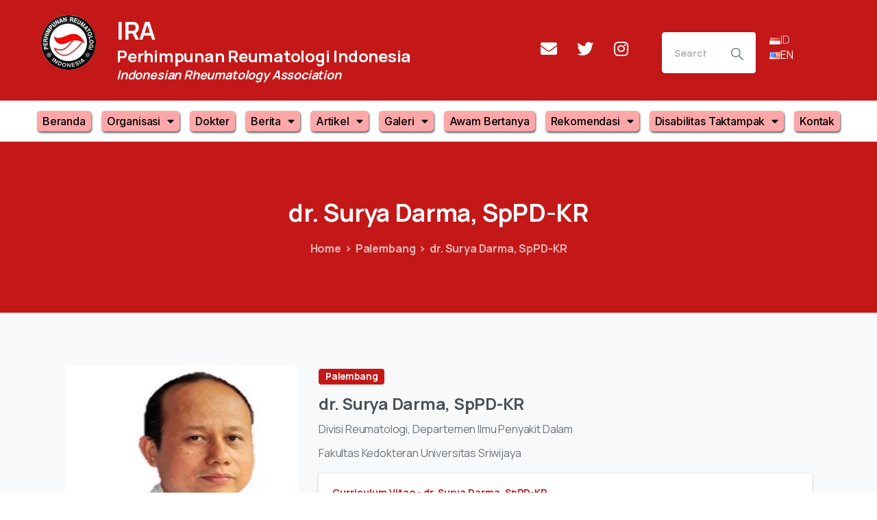

--- FILE ---
content_type: text/html; charset=UTF-8
request_url: https://reumatologi.or.id/dokter/dr-surya-darma-sppd-kr/
body_size: 14548
content:
<!doctype html>
<html lang="id-ID">
<head>
	<meta charset="UTF-8">
	<meta name="viewport" content="width=device-width, initial-scale=1">
	<link rel="profile" href="https://gmpg.org/xfn/11">
	<link rel="pingback" href="https://reumatologi.or.id/xmlrpc.php" />
	<title>dr. Surya Darma, SpPD-KR &#8211; Perhimpunan Reumatologi Indonesia</title>
<link rel='dns-prefetch' href='//s.w.org' />
<link rel="alternate" type="application/rss+xml" title="Perhimpunan Reumatologi Indonesia &raquo; Feed" href="https://reumatologi.or.id/feed/" />
<link rel="alternate" type="application/rss+xml" title="Perhimpunan Reumatologi Indonesia &raquo; Comments Feed" href="https://reumatologi.or.id/comments/feed/" />
		<script type="text/javascript">
			window._wpemojiSettings = {"baseUrl":"https:\/\/s.w.org\/images\/core\/emoji\/13.0.0\/72x72\/","ext":".png","svgUrl":"https:\/\/s.w.org\/images\/core\/emoji\/13.0.0\/svg\/","svgExt":".svg","source":{"concatemoji":"https:\/\/reumatologi.or.id\/wp-includes\/js\/wp-emoji-release.min.js?ver=5.5.17"}};
			!function(e,a,t){var n,r,o,i=a.createElement("canvas"),p=i.getContext&&i.getContext("2d");function s(e,t){var a=String.fromCharCode;p.clearRect(0,0,i.width,i.height),p.fillText(a.apply(this,e),0,0);e=i.toDataURL();return p.clearRect(0,0,i.width,i.height),p.fillText(a.apply(this,t),0,0),e===i.toDataURL()}function c(e){var t=a.createElement("script");t.src=e,t.defer=t.type="text/javascript",a.getElementsByTagName("head")[0].appendChild(t)}for(o=Array("flag","emoji"),t.supports={everything:!0,everythingExceptFlag:!0},r=0;r<o.length;r++)t.supports[o[r]]=function(e){if(!p||!p.fillText)return!1;switch(p.textBaseline="top",p.font="600 32px Arial",e){case"flag":return s([127987,65039,8205,9895,65039],[127987,65039,8203,9895,65039])?!1:!s([55356,56826,55356,56819],[55356,56826,8203,55356,56819])&&!s([55356,57332,56128,56423,56128,56418,56128,56421,56128,56430,56128,56423,56128,56447],[55356,57332,8203,56128,56423,8203,56128,56418,8203,56128,56421,8203,56128,56430,8203,56128,56423,8203,56128,56447]);case"emoji":return!s([55357,56424,8205,55356,57212],[55357,56424,8203,55356,57212])}return!1}(o[r]),t.supports.everything=t.supports.everything&&t.supports[o[r]],"flag"!==o[r]&&(t.supports.everythingExceptFlag=t.supports.everythingExceptFlag&&t.supports[o[r]]);t.supports.everythingExceptFlag=t.supports.everythingExceptFlag&&!t.supports.flag,t.DOMReady=!1,t.readyCallback=function(){t.DOMReady=!0},t.supports.everything||(n=function(){t.readyCallback()},a.addEventListener?(a.addEventListener("DOMContentLoaded",n,!1),e.addEventListener("load",n,!1)):(e.attachEvent("onload",n),a.attachEvent("onreadystatechange",function(){"complete"===a.readyState&&t.readyCallback()})),(n=t.source||{}).concatemoji?c(n.concatemoji):n.wpemoji&&n.twemoji&&(c(n.twemoji),c(n.wpemoji)))}(window,document,window._wpemojiSettings);
		</script>
		<style type="text/css">
img.wp-smiley,
img.emoji {
	display: inline !important;
	border: none !important;
	box-shadow: none !important;
	height: 1em !important;
	width: 1em !important;
	margin: 0 .07em !important;
	vertical-align: -0.1em !important;
	background: none !important;
	padding: 0 !important;
}
</style>
	<link rel='stylesheet' id='wp-block-library-css'  href='https://reumatologi.or.id/wp-includes/css/dist/block-library/style.min.css?ver=5.5.17' type='text/css' media='all' />
<link rel='stylesheet' id='bbp-default-css'  href='https://reumatologi.or.id/wp-content/plugins/bbpress/templates/default/css/bbpress.min.css?ver=2.6.6' type='text/css' media='all' />
<link rel='stylesheet' id='wpdm-font-awesome-css'  href='https://reumatologi.or.id/wp-content/plugins/download-manager/assets/fontawesome/css/all.min.css?ver=5.5.17' type='text/css' media='all' />
<link rel='stylesheet' id='wpdm-front-bootstrap-css'  href='https://reumatologi.or.id/wp-content/plugins/download-manager/assets/bootstrap/css/bootstrap.min.css?ver=5.5.17' type='text/css' media='all' />
<link rel='stylesheet' id='wpdm-front-css'  href='https://reumatologi.or.id/wp-content/plugins/download-manager/assets/css/front.css?ver=5.5.17' type='text/css' media='all' />
<style id='pix-intro-handle-inline-css' type='text/css'>

	 body:not(.render) .pix-overlay-item {
		 opacity: 0 !important;
	 }
	 body:not(.pix-loaded) .pix-wpml-header-btn {
		 opacity: 0;
	 }
		 html:not(.render) {
			 background: #FFFFFF  !important;
		 }
 		 .pix-page-loading-bg:after {
 			 content: " ";
 			 position: fixed;
 			 top: 0;
 			 left: 0;
 			 width: 100vw;
 			 height: 100vh;
 			 display: block;
 			 background: #FFFFFF !important;
 			 pointer-events: none;
 			 transform: scaleX(1);
 			 transition: transform .2s ease-in-out;
 			 transform-origin: right center;
 			 z-index: 99999999999999999999;
 		 }
 		 body.render .pix-page-loading-bg:after {
 			 transform: scaleX(0);
 			 transform-origin: left center;
 		 }
</style>
<link rel='stylesheet' id='essentials-bootstrap-css'  href='https://reumatologi.or.id/wp-content/themes/essentials/inc/scss/bootstrap.min.css?ver=5.5.17' type='text/css' media='all' />
<link rel='stylesheet' id='elementor-icons-css'  href='https://reumatologi.or.id/wp-content/plugins/elementor/assets/lib/eicons/css/elementor-icons.min.css?ver=5.9.1' type='text/css' media='all' />
<link rel='stylesheet' id='elementor-animations-css'  href='https://reumatologi.or.id/wp-content/plugins/elementor/assets/lib/animations/animations.min.css?ver=3.0.14' type='text/css' media='all' />
<link rel='stylesheet' id='elementor-frontend-legacy-css'  href='https://reumatologi.or.id/wp-content/plugins/elementor/assets/css/frontend-legacy.min.css?ver=3.0.14' type='text/css' media='all' />
<link rel='stylesheet' id='elementor-frontend-css'  href='https://reumatologi.or.id/wp-content/plugins/elementor/assets/css/frontend.min.css?ver=3.0.14' type='text/css' media='all' />
<link rel='stylesheet' id='elementor-post-7-css'  href='https://reumatologi.or.id/wp-content/uploads/elementor/css/post-7.css?ver=1607120001' type='text/css' media='all' />
<link rel='stylesheet' id='elementor-pro-css'  href='https://reumatologi.or.id/wp-content/plugins/elementor-pro/assets/css/frontend.min.css?ver=3.0.8' type='text/css' media='all' />
<link rel='stylesheet' id='elementor-global-css'  href='https://reumatologi.or.id/wp-content/uploads/elementor/css/global.css?ver=1607120001' type='text/css' media='all' />
<link rel='stylesheet' id='elementor-post-1414-css'  href='https://reumatologi.or.id/wp-content/uploads/elementor/css/post-1414.css?ver=1650936670' type='text/css' media='all' />
<link rel='stylesheet' id='elementor-post-4034-css'  href='https://reumatologi.or.id/wp-content/uploads/elementor/css/post-4034.css?ver=1608155755' type='text/css' media='all' />
<link rel='stylesheet' id='elementor-post-145-css'  href='https://reumatologi.or.id/wp-content/uploads/elementor/css/post-145.css?ver=1611644816' type='text/css' media='all' />
<link rel='stylesheet' id='wps-visitor-style-css'  href='https://reumatologi.or.id/wp-content/plugins/wps-visitor-counter/styles/css/default.css?ver=2' type='text/css' media='all' />
<link rel='stylesheet' id='google-fonts-1-css'  href='https://fonts.googleapis.com/css?family=Inter%3A100%2C100italic%2C200%2C200italic%2C300%2C300italic%2C400%2C400italic%2C500%2C500italic%2C600%2C600italic%2C700%2C700italic%2C800%2C800italic%2C900%2C900italic%7CMontserrat%3A100%2C100italic%2C200%2C200italic%2C300%2C300italic%2C400%2C400italic%2C500%2C500italic%2C600%2C600italic%2C700%2C700italic%2C800%2C800italic%2C900%2C900italic&#038;ver=5.5.17' type='text/css' media='all' />
<link rel='stylesheet' id='elementor-icons-shared-0-css'  href='https://reumatologi.or.id/wp-content/plugins/elementor/assets/lib/font-awesome/css/fontawesome.min.css?ver=5.12.0' type='text/css' media='all' />
<link rel='stylesheet' id='elementor-icons-fa-solid-css'  href='https://reumatologi.or.id/wp-content/plugins/elementor/assets/lib/font-awesome/css/solid.min.css?ver=5.12.0' type='text/css' media='all' />
<link rel='stylesheet' id='elementor-icons-fa-brands-css'  href='https://reumatologi.or.id/wp-content/plugins/elementor/assets/lib/font-awesome/css/brands.min.css?ver=5.12.0' type='text/css' media='all' />
<script type='text/javascript' src='https://reumatologi.or.id/wp-includes/js/jquery/jquery.js?ver=1.12.4-wp' id='jquery-core-js'></script>
<script type='text/javascript' src='https://reumatologi.or.id/wp-content/plugins/download-manager/assets/bootstrap/js/bootstrap.bundle.min.js?ver=5.5.17' id='wpdm-front-bootstrap-js'></script>
<script type='text/javascript' id='frontjs-js-extra'>
/* <![CDATA[ */
var wpdm_url = {"home":"https:\/\/reumatologi.or.id\/","site":"https:\/\/reumatologi.or.id\/","ajax":"https:\/\/reumatologi.or.id\/wp-admin\/admin-ajax.php"};
var wpdm_asset = {"spinner":"<i class=\"fas fa-sun fa-spin\"><\/i>"};
/* ]]> */
</script>
<script type='text/javascript' src='https://reumatologi.or.id/wp-content/plugins/download-manager/assets/js/front.js?ver=3.1.12' id='frontjs-js'></script>
<script type='text/javascript' src='https://reumatologi.or.id/wp-content/plugins/download-manager/assets/js/chosen.jquery.min.js?ver=5.5.17' id='jquery-choosen-js'></script>
<script type='text/javascript' id='wps-js-extra'>
/* <![CDATA[ */
var wpspagevisit = {"ajaxurl":"https:\/\/reumatologi.or.id\/wp-admin\/admin-ajax.php","ajax_nonce":"122020533e"};
/* ]]> */
</script>
<script type='text/javascript' src='https://reumatologi.or.id/wp-content/plugins/wps-visitor-counter/styles/js/custom.js?ver=1' id='wps-js'></script>
<link rel="https://api.w.org/" href="https://reumatologi.or.id/wp-json/" /><link rel="alternate" type="application/json" href="https://reumatologi.or.id/wp-json/wp/v2/portfolio/1414" /><link rel="canonical" href="https://reumatologi.or.id/dokter/dr-surya-darma-sppd-kr/" />
<link rel='shortlink' href='https://reumatologi.or.id/?p=1414' />
<link rel="alternate" type="application/json+oembed" href="https://reumatologi.or.id/wp-json/oembed/1.0/embed?url=https%3A%2F%2Freumatologi.or.id%2Fdokter%2Fdr-surya-darma-sppd-kr%2F" />
<link rel="alternate" type="text/xml+oembed" href="https://reumatologi.or.id/wp-json/oembed/1.0/embed?url=https%3A%2F%2Freumatologi.or.id%2Fdokter%2Fdr-surya-darma-sppd-kr%2F&#038;format=xml" />

        <script>
            var wpdm_site_url = 'https://reumatologi.or.id/';
            var wpdm_home_url = 'https://reumatologi.or.id/';
            var ajax_url = 'https://reumatologi.or.id/wp-admin/admin-ajax.php';
            var wpdm_ajax_url = 'https://reumatologi.or.id/wp-admin/admin-ajax.php';
            var wpdm_ajax_popup = '0';
        </script>
        <style>
            .wpdm-download-link.btn.btn-primary.btn-xs{
                border-radius: 10px;
            }
        </style>


        <link rel="icon" href="https://reumatologi.or.id/wp-content/uploads/2020/08/cropped-logo-2-32x32.png" sizes="32x32" />
<link rel="icon" href="https://reumatologi.or.id/wp-content/uploads/2020/08/cropped-logo-2-192x192.png" sizes="192x192" />
<link rel="apple-touch-icon" href="https://reumatologi.or.id/wp-content/uploads/2020/08/cropped-logo-2-180x180.png" />
<meta name="msapplication-TileImage" content="https://reumatologi.or.id/wp-content/uploads/2020/08/cropped-logo-2-270x270.png" />
<meta name="generator" content="WordPress Download Manager 3.1.12" />
            <style>
                                @import url('https://fonts.googleapis.com/css?family=Rubik:400,500');
                


                .w3eden .fetfont,
                .w3eden .btn,
                .w3eden .btn.wpdm-front h3.title,
                .w3eden .wpdm-social-lock-box .IN-widget a span:last-child,
                .w3eden #xfilelist .panel-heading,
                .w3eden .wpdm-frontend-tabs a,
                .w3eden .alert:before,
                .w3eden .panel .panel-heading,
                .w3eden .discount-msg,
                .w3eden .panel.dashboard-panel h3,
                .w3eden #wpdm-dashboard-sidebar .list-group-item,
                .w3eden #package-description .wp-switch-editor,
                .w3eden .w3eden.author-dashbboard .nav.nav-tabs li a,
                .w3eden .wpdm_cart thead th,
                .w3eden #csp .list-group-item,
                .w3eden .modal-title {
                    font-family: Rubik, -apple-system, BlinkMacSystemFont, "Segoe UI", Roboto, Helvetica, Arial, sans-serif, "Apple Color Emoji", "Segoe UI Emoji", "Segoe UI Symbol";
                    text-transform: uppercase;
                    font-weight: 500;
                }
                .w3eden #csp .list-group-item{
                    text-transform: unset;
                }
            </style>
                    <style>

            :root{
                --color-primary: #4a8eff;
                --color-primary-rgb: 74, 142, 255;
                --color-primary-hover: #4a8eff;
                --color-primary-active: #4a8eff;
                --color-secondary: #6c757d;
                --color-secondary-rgb: 108, 117, 125;
                --color-secondary-hover: #6c757d;
                --color-secondary-active: #6c757d;
                --color-success: #18ce0f;
                --color-success-rgb: 24, 206, 15;
                --color-success-hover: #18ce0f;
                --color-success-active: #18ce0f;
                --color-info: #2CA8FF;
                --color-info-rgb: 44, 168, 255;
                --color-info-hover: #2CA8FF;
                --color-info-active: #2CA8FF;
                --color-warning: #FFB236;
                --color-warning-rgb: 255, 178, 54;
                --color-warning-hover: #FFB236;
                --color-warning-active: #FFB236;
                --color-danger: #ff5062;
                --color-danger-rgb: 255, 80, 98;
                --color-danger-hover: #ff5062;
                --color-danger-active: #ff5062;
                --color-green: #30b570;
                --color-blue: #0073ff;
                --color-purple: #8557D3;
                --color-red: #ff5062;
                --color-muted: rgba(69, 89, 122, 0.6);
                --wpdm-font: Rubik, -apple-system, BlinkMacSystemFont, "Segoe UI", Roboto, Helvetica, Arial, sans-serif, "Apple Color Emoji", "Segoe UI Emoji", "Segoe UI Symbol";
            }
            .wpdm-download-link.btn.btn-primary.btn-xs{
                border-radius: 10px;
            }


        </style>
        </head>
<body class="portfolio-template-default single single-portfolio postid-1414 wp-custom-logo elementor-default elementor-kit-7 elementor-page elementor-page-1414" style="" >
<div class="pix-page-loading-bg"></div>
<div class="pix-loading-circ-path"></div>
<div id="page" class="site bg-white shadow-lg">
			<div data-elementor-type="header" data-elementor-id="4034" class="elementor elementor-4034 elementor-location-header" data-elementor-settings="[]">
		<div class="elementor-section-wrap">
					<section class="elementor-section elementor-top-section elementor-element elementor-element-153552d elementor-hidden-tablet elementor-hidden-phone elementor-section-boxed elementor-section-height-default elementor-section-height-default" data-id="153552d" data-element_type="section" data-settings="{&quot;background_background&quot;:&quot;classic&quot;}">
						<div class="elementor-container elementor-column-gap-default">
							<div class="elementor-row">
					<div class="elementor-column elementor-col-33 elementor-top-column elementor-element elementor-element-91d4860 elementor-hidden-tablet elementor-hidden-phone" data-id="91d4860" data-element_type="column">
			<div class="elementor-column-wrap elementor-element-populated">
							<div class="elementor-widget-wrap">
						<div class="elementor-element elementor-element-16e0082 elementor-widget elementor-widget-theme-site-logo elementor-widget-image" data-id="16e0082" data-element_type="widget" data-widget_type="theme-site-logo.default">
				<div class="elementor-widget-container">
					<div class="elementor-image">
											<a href="https://reumatologi.or.id">
							<img src="https://reumatologi.or.id/wp-content/uploads/elementor/thumbs/cropped-logo-pbira-2-ow0796m8cof7uemb6rq1n3iuhcvnn9sbqnfsmdqm1s.png" title="cropped-logo-pbira-2.png" alt="cropped-logo-pbira-2.png" />								</a>
											</div>
				</div>
				</div>
						</div>
					</div>
		</div>
				<div class="elementor-column elementor-col-33 elementor-top-column elementor-element elementor-element-26d841d elementor-hidden-tablet elementor-hidden-phone" data-id="26d841d" data-element_type="column">
			<div class="elementor-column-wrap elementor-element-populated">
							<div class="elementor-widget-wrap">
						<div class="elementor-element elementor-element-d03a4e8 elementor-widget elementor-widget-pix-heading" data-id="d03a4e8" data-element_type="widget" data-widget_type="pix-heading.default">
				<div class="elementor-widget-container">
			<div  class="text-left "><div><div class="slide-in-container"><h3 class="text-white font-weight-bold el-title_custom_color mb-1" style="" data-anim-type="" data-anim-delay="">IRA </h3></div></div></div>		</div>
				</div>
				<div class="elementor-element elementor-element-c11a9b7 elementor-widget elementor-widget-pix-heading" data-id="c11a9b7" data-element_type="widget" data-widget_type="pix-heading.default">
				<div class="elementor-widget-container">
			<div  class="text-left "><div><div class="slide-in-container"><h5 class="text-white font-weight-bold el-title_custom_color mb-1" style="" data-anim-type="" data-anim-delay="">Perhimpunan Reumatologi Indonesia</h5></div></div></div>		</div>
				</div>
				<div class="elementor-element elementor-element-55b841a elementor-widget elementor-widget-pix-heading" data-id="55b841a" data-element_type="widget" data-widget_type="pix-heading.default">
				<div class="elementor-widget-container">
			<div  class="text-left "><div><div class="slide-in-container"><h6 class="text-white font-weight-bold font-italic el-title_custom_color mb-1" style="" data-anim-type="" data-anim-delay="">Indonesian Rheumatology Association</h6></div></div></div>		</div>
				</div>
						</div>
					</div>
		</div>
				<div class="elementor-column elementor-col-33 elementor-top-column elementor-element elementor-element-8fa4fd7 elementor-hidden-tablet elementor-hidden-phone" data-id="8fa4fd7" data-element_type="column">
			<div class="elementor-column-wrap elementor-element-populated">
							<div class="elementor-widget-wrap">
						<section class="elementor-section elementor-inner-section elementor-element elementor-element-592233c elementor-section-boxed elementor-section-height-default elementor-section-height-default" data-id="592233c" data-element_type="section">
						<div class="elementor-container elementor-column-gap-default">
							<div class="elementor-row">
					<div class="elementor-column elementor-col-33 elementor-inner-column elementor-element elementor-element-60d6bc4" data-id="60d6bc4" data-element_type="column">
			<div class="elementor-column-wrap elementor-element-populated">
							<div class="elementor-widget-wrap">
						<div class="elementor-element elementor-element-1a80127 elementor-shape-rounded elementor-grid-0 elementor-widget elementor-widget-social-icons" data-id="1a80127" data-element_type="widget" data-widget_type="social-icons.default">
				<div class="elementor-widget-container">
					<div class="elementor-social-icons-wrapper elementor-grid">
							<div class="elementor-grid-item">
					<a class="elementor-icon elementor-social-icon elementor-social-icon-envelope elementor-repeater-item-98cc338" href="mailto:pb.reumato@gmail.com" target="_blank">
						<span class="elementor-screen-only">Envelope</span>
						<i class="fas fa-envelope"></i>					</a>
				</div>
							<div class="elementor-grid-item">
					<a class="elementor-icon elementor-social-icon elementor-social-icon-twitter elementor-repeater-item-be43287" href="https://twitter.com/RAutoimun" target="_blank">
						<span class="elementor-screen-only">Twitter</span>
						<i class="fab fa-twitter"></i>					</a>
				</div>
							<div class="elementor-grid-item">
					<a class="elementor-icon elementor-social-icon elementor-social-icon-instagram elementor-repeater-item-1fa3987" href="https://www.instagram.com/reumatik_autoimun/" target="_blank">
						<span class="elementor-screen-only">Instagram</span>
						<i class="fab fa-instagram"></i>					</a>
				</div>
					</div>
				</div>
				</div>
						</div>
					</div>
		</div>
				<div class="elementor-column elementor-col-33 elementor-inner-column elementor-element elementor-element-463ad4f" data-id="463ad4f" data-element_type="column">
			<div class="elementor-column-wrap elementor-element-populated">
							<div class="elementor-widget-wrap">
						<div class="elementor-element elementor-element-6edad4c elementor-widget elementor-widget-pix-search" data-id="6edad4c" data-element_type="widget" data-widget_type="pix-search.default">
				<div class="elementor-widget-container">
			<form class="pix-small-search pix-ajax-search-container position-relative bg-white shadow-sm rounded-lg pix-small-search pix-search-div w-100"    method="get" action="https://reumatologi.or.id/">
                <div class="input-group input-group-lg2 ">
                    <input type="text" class="form-control pix-ajax-search form-control-lg shadow-0 font-weight-bold text-body-default" name="s" autocomplete="off" placeholder="Search for something" aria-label="Search" data-search-link="https://reumatologi.or.id/wp-admin/admin-ajax.php?action=pix_ajax_searcht&nonce=ea525ac423">
                    <div class="input-group-append">
                        <button class="btn btn-lg2 btn-white m-0 text-body-default" type="submit">
<svg width="18px" height="18px" viewBox="0 0 18 18" version="1.1" xmlns="http://www.w3.org/2000/svg" xmlns:xlink="http://www.w3.org/1999/xlink">

    <title>Shape</title>

    <g id="Blog" stroke="none" stroke-width="1" fill="none" fill-rule="evenodd">
        <g id="blog-with-sidebar" transform="translate(-1217.000000, -831.000000)" fill="#BBBBBB" fill-rule="nonzero">
            <g id="Search" transform="translate(905.000000, 765.000000)">
                <g id="search" transform="translate(312.000000, 66.000000)">
                    <path d="M17.784,16.776 L12.168,11.124 C13.104,9.972 13.68,8.46 13.68,6.84 C13.68,3.06 10.62,0 6.84,0 C3.06,0 0,3.06 0,6.84 C0,10.62 3.06,13.68 6.84,13.68 C8.46,13.68 9.972,13.104 11.124,12.168 L16.74,17.784 C16.92,17.928 17.1,18 17.28,18 C17.46,18 17.64,17.928 17.784,17.784 C18.072,17.496 18.072,17.064 17.784,16.776 Z M1.44,6.84 C1.44,3.852 3.852,1.44 6.84,1.44 C9.828,1.44 12.24,3.852 12.24,6.84 C12.24,9.828 9.828,12.24 6.84,12.24 C3.852,12.24 1.44,9.828 1.44,6.84 Z"></path>
                </g>
            </g>
        </g>
    </g>
</svg></button>
                    </div>
                </div>
            </form>		</div>
				</div>
						</div>
					</div>
		</div>
				<div class="elementor-column elementor-col-33 elementor-inner-column elementor-element elementor-element-e35f4d3" data-id="e35f4d3" data-element_type="column">
			<div class="elementor-column-wrap elementor-element-populated">
							<div class="elementor-widget-wrap">
						<div class="elementor-element elementor-element-e9dd9cc plsfe-layout-vertical plsfe-align-center elementor-widget elementor-widget-polylang-language-switcher" data-id="e9dd9cc" data-element_type="widget" data-widget_type="polylang-language-switcher.default">
				<div class="elementor-widget-container">
			<nav class="plsfe-switcher"><ul class="plsfe-menu"><li class="plsfe-menu-item"><a href="https://reumatologi.or.id/" class="plsfe-item plsfe-item__active"><span class="plsfe-country-flag"><img src="https://reumatologi.or.id/wp-content/plugins/polylang/flags/id.png" alt="ID" width="16" height="11" /></span><span class="plsfe-language-code">ID</span></a></li><li class="plsfe-menu-item"><a href="https://reumatologi.or.id/en/home-2/" class="plsfe-item"><span class="plsfe-country-flag"><img src="https://reumatologi.or.id/wp-content/plugins/polylang/flags/us.png" alt="EN" width="16" height="11" /></span><span class="plsfe-language-code">EN</span></a></li></ul></nav>		</div>
				</div>
						</div>
					</div>
		</div>
								</div>
					</div>
		</section>
						</div>
					</div>
		</div>
								</div>
					</div>
		</section>
				<section class="elementor-section elementor-top-section elementor-element elementor-element-ea2c2c3 elementor-hidden-tablet elementor-hidden-phone elementor-section-boxed elementor-section-height-default elementor-section-height-default" data-id="ea2c2c3" data-element_type="section" data-settings="{&quot;background_background&quot;:&quot;classic&quot;}">
						<div class="elementor-container elementor-column-gap-default">
							<div class="elementor-row">
					<div class="elementor-column elementor-col-100 elementor-top-column elementor-element elementor-element-a33b130 elementor-hidden-tablet elementor-hidden-phone" data-id="a33b130" data-element_type="column">
			<div class="elementor-column-wrap elementor-element-populated">
							<div class="elementor-widget-wrap">
						<div class="elementor-element elementor-element-c5e95de elementor-hidden-tablet elementor-hidden-phone elementor-nav-menu__align-center elementor-nav-menu--indicator-classic elementor-nav-menu--dropdown-tablet elementor-nav-menu__text-align-aside elementor-nav-menu--toggle elementor-nav-menu--burger elementor-widget elementor-widget-nav-menu" data-id="c5e95de" data-element_type="widget" data-settings="{&quot;layout&quot;:&quot;horizontal&quot;,&quot;toggle&quot;:&quot;burger&quot;}" data-widget_type="nav-menu.default">
				<div class="elementor-widget-container">
						<nav role="navigation" class="elementor-nav-menu--main elementor-nav-menu__container elementor-nav-menu--layout-horizontal e--pointer-underline e--animation-fade"><ul id="menu-1-c5e95de" class="elementor-nav-menu"><li class="menu-item menu-item-type-post_type menu-item-object-page menu-item-home menu-item-80"><a href="https://reumatologi.or.id/" class="elementor-item">Beranda</a></li>
<li class="menu-item menu-item-type-custom menu-item-object-custom menu-item-has-children menu-item-97"><a href="#" class="elementor-item elementor-item-anchor">Organisasi</a>
<ul class="sub-menu elementor-nav-menu--dropdown">
	<li class="menu-item menu-item-type-post_type menu-item-object-page menu-item-94"><a href="https://reumatologi.or.id/reuorg/" class="elementor-sub-item">Sejarah</a></li>
	<li class="menu-item menu-item-type-post_type menu-item-object-page menu-item-96"><a href="https://reumatologi.or.id/reuvisi/" class="elementor-sub-item">Visi – Misi</a></li>
	<li class="menu-item menu-item-type-post_type menu-item-object-page menu-item-95"><a href="https://reumatologi.or.id/reustruk/" class="elementor-sub-item">Struktur Organisasi</a></li>
	<li class="menu-item menu-item-type-post_type menu-item-object-page menu-item-18781"><a href="https://reumatologi.or.id/video-profile-ira/" class="elementor-sub-item">Video Profile IRA</a></li>
</ul>
</li>
<li class="menu-item menu-item-type-post_type menu-item-object-page menu-item-1429"><a href="https://reumatologi.or.id/reudok/" class="elementor-item">Dokter</a></li>
<li class="menu-item menu-item-type-post_type menu-item-object-page menu-item-has-children menu-item-81"><a href="https://reumatologi.or.id/reukeg/" class="elementor-item">Berita</a>
<ul class="sub-menu elementor-nav-menu--dropdown">
	<li class="menu-item menu-item-type-post_type menu-item-object-page menu-item-3369"><a href="https://reumatologi.or.id/reukeg/berita/" class="elementor-sub-item">Berita</a></li>
	<li class="menu-item menu-item-type-post_type menu-item-object-page menu-item-82"><a href="https://reumatologi.or.id/reukeg/awam/" class="elementor-sub-item">Agenda Kegiatan Awam</a></li>
	<li class="menu-item menu-item-type-post_type menu-item-object-page menu-item-83"><a href="https://reumatologi.or.id/reukeg/ilmiah/" class="elementor-sub-item">Agenda Kegiatan Ilmiah</a></li>
	<li class="menu-item menu-item-type-post_type menu-item-object-page menu-item-20891"><a href="https://reumatologi.or.id/agenda-kegiatan-tahun-2026/" class="elementor-sub-item">Agenda Kegiatan Tahun 2026</a></li>
</ul>
</li>
<li class="menu-item menu-item-type-custom menu-item-object-custom menu-item-has-children menu-item-98"><a href="#" class="elementor-item elementor-item-anchor">Artikel</a>
<ul class="sub-menu elementor-nav-menu--dropdown">
	<li class="menu-item menu-item-type-post_type menu-item-object-page menu-item-85"><a href="https://reumatologi.or.id/reumed/" class="elementor-sub-item">Artikel Awam</a></li>
	<li class="menu-item menu-item-type-post_type menu-item-object-page menu-item-89"><a href="https://reumatologi.or.id/reujur/" class="elementor-sub-item">Artikel Ilmiah</a></li>
	<li class="menu-item menu-item-type-post_type menu-item-object-page menu-item-88"><a href="https://reumatologi.or.id/reuart/" class="elementor-sub-item">Media IJR</a></li>
</ul>
</li>
<li class="menu-item menu-item-type-custom menu-item-object-custom menu-item-has-children menu-item-99"><a href="#" class="elementor-item elementor-item-anchor">Galeri</a>
<ul class="sub-menu elementor-nav-menu--dropdown">
	<li class="menu-item menu-item-type-post_type menu-item-object-page menu-item-86"><a href="https://reumatologi.or.id/reugal/" class="elementor-sub-item">Media Galeri Foto</a></li>
	<li class="menu-item menu-item-type-post_type menu-item-object-page menu-item-87"><a href="https://reumatologi.or.id/reuvideo/" class="elementor-sub-item">Media Galeri Video</a></li>
</ul>
</li>
<li class="menu-item menu-item-type-post_type menu-item-object-page menu-item-1971"><a href="https://reumatologi.or.id/reukon/" class="elementor-item">Awam Bertanya</a></li>
<li class="menu-item menu-item-type-post_type menu-item-object-page menu-item-has-children menu-item-90"><a href="https://reumatologi.or.id/reurek/" class="elementor-item">Rekomendasi</a>
<ul class="sub-menu elementor-nav-menu--dropdown">
	<li class="menu-item menu-item-type-post_type menu-item-object-page menu-item-92"><a href="https://reumatologi.or.id/reurek/ira/" class="elementor-sub-item">Rekomendasi IRA</a></li>
	<li class="menu-item menu-item-type-post_type menu-item-object-page menu-item-91"><a href="https://reumatologi.or.id/reurek/internasional/" class="elementor-sub-item">Rekomendasi Internasional</a></li>
	<li class="menu-item menu-item-type-post_type menu-item-object-page menu-item-18479"><a href="https://reumatologi.or.id/reurek/proceeding-books/" class="elementor-sub-item">Proceeding Books</a></li>
	<li class="menu-item menu-item-type-post_type menu-item-object-page menu-item-18624"><a href="https://reumatologi.or.id/reurek/buku-saku/" class="elementor-sub-item">Buku Saku</a></li>
</ul>
</li>
<li class="menu-item menu-item-type-custom menu-item-object-custom menu-item-has-children menu-item-100"><a href="https://reumatologi.or.id/disabilitas-taktampak/" class="elementor-item">Disabilitas Taktampak</a>
<ul class="sub-menu elementor-nav-menu--dropdown">
	<li class="menu-item menu-item-type-custom menu-item-object-custom menu-item-20237"><a href="https://reumatologi.or.id/disabilitas-taktampak/#faq-lanyard" class="elementor-sub-item elementor-item-anchor">FAQ</a></li>
	<li class="menu-item menu-item-type-custom menu-item-object-custom menu-item-20325"><a href="http://reumatologi.or.id/disabilitas-taktampak/#mekanisme-distribusi-lanyard" class="elementor-sub-item elementor-item-anchor">Mekanisme Distribusi Lanyard</a></li>
	<li class="menu-item menu-item-type-custom menu-item-object-custom menu-item-20286"><a href="https://reumatologi.or.id/disabilitas-taktampak/#advocacy-toolkit" class="elementor-sub-item elementor-item-anchor">Advocacy Toolkit</a></li>
	<li class="menu-item menu-item-type-custom menu-item-object-custom menu-item-20692"><a href="https://docs.google.com/forms/d/e/1FAIpQLSdWszEiB0IURk20DV5I1i_fv3iTKgmweffV1F8ktrdrIBnWEg/viewform" class="elementor-sub-item">Link Pendaftaran Lanyard</a></li>
</ul>
</li>
<li class="menu-item menu-item-type-post_type menu-item-object-page menu-item-84"><a href="https://reumatologi.or.id/reukont/" class="elementor-item">Kontak</a></li>
</ul></nav>
					<div class="elementor-menu-toggle" role="button" tabindex="0" aria-label="Menu Toggle" aria-expanded="false">
			<i class="eicon-menu-bar" aria-hidden="true"></i>
			<span class="elementor-screen-only">Menu</span>
		</div>
			<nav class="elementor-nav-menu--dropdown elementor-nav-menu__container" role="navigation" aria-hidden="true"><ul id="menu-2-c5e95de" class="elementor-nav-menu"><li class="menu-item menu-item-type-post_type menu-item-object-page menu-item-home menu-item-80"><a href="https://reumatologi.or.id/" class="elementor-item">Beranda</a></li>
<li class="menu-item menu-item-type-custom menu-item-object-custom menu-item-has-children menu-item-97"><a href="#" class="elementor-item elementor-item-anchor">Organisasi</a>
<ul class="sub-menu elementor-nav-menu--dropdown">
	<li class="menu-item menu-item-type-post_type menu-item-object-page menu-item-94"><a href="https://reumatologi.or.id/reuorg/" class="elementor-sub-item">Sejarah</a></li>
	<li class="menu-item menu-item-type-post_type menu-item-object-page menu-item-96"><a href="https://reumatologi.or.id/reuvisi/" class="elementor-sub-item">Visi – Misi</a></li>
	<li class="menu-item menu-item-type-post_type menu-item-object-page menu-item-95"><a href="https://reumatologi.or.id/reustruk/" class="elementor-sub-item">Struktur Organisasi</a></li>
	<li class="menu-item menu-item-type-post_type menu-item-object-page menu-item-18781"><a href="https://reumatologi.or.id/video-profile-ira/" class="elementor-sub-item">Video Profile IRA</a></li>
</ul>
</li>
<li class="menu-item menu-item-type-post_type menu-item-object-page menu-item-1429"><a href="https://reumatologi.or.id/reudok/" class="elementor-item">Dokter</a></li>
<li class="menu-item menu-item-type-post_type menu-item-object-page menu-item-has-children menu-item-81"><a href="https://reumatologi.or.id/reukeg/" class="elementor-item">Berita</a>
<ul class="sub-menu elementor-nav-menu--dropdown">
	<li class="menu-item menu-item-type-post_type menu-item-object-page menu-item-3369"><a href="https://reumatologi.or.id/reukeg/berita/" class="elementor-sub-item">Berita</a></li>
	<li class="menu-item menu-item-type-post_type menu-item-object-page menu-item-82"><a href="https://reumatologi.or.id/reukeg/awam/" class="elementor-sub-item">Agenda Kegiatan Awam</a></li>
	<li class="menu-item menu-item-type-post_type menu-item-object-page menu-item-83"><a href="https://reumatologi.or.id/reukeg/ilmiah/" class="elementor-sub-item">Agenda Kegiatan Ilmiah</a></li>
	<li class="menu-item menu-item-type-post_type menu-item-object-page menu-item-20891"><a href="https://reumatologi.or.id/agenda-kegiatan-tahun-2026/" class="elementor-sub-item">Agenda Kegiatan Tahun 2026</a></li>
</ul>
</li>
<li class="menu-item menu-item-type-custom menu-item-object-custom menu-item-has-children menu-item-98"><a href="#" class="elementor-item elementor-item-anchor">Artikel</a>
<ul class="sub-menu elementor-nav-menu--dropdown">
	<li class="menu-item menu-item-type-post_type menu-item-object-page menu-item-85"><a href="https://reumatologi.or.id/reumed/" class="elementor-sub-item">Artikel Awam</a></li>
	<li class="menu-item menu-item-type-post_type menu-item-object-page menu-item-89"><a href="https://reumatologi.or.id/reujur/" class="elementor-sub-item">Artikel Ilmiah</a></li>
	<li class="menu-item menu-item-type-post_type menu-item-object-page menu-item-88"><a href="https://reumatologi.or.id/reuart/" class="elementor-sub-item">Media IJR</a></li>
</ul>
</li>
<li class="menu-item menu-item-type-custom menu-item-object-custom menu-item-has-children menu-item-99"><a href="#" class="elementor-item elementor-item-anchor">Galeri</a>
<ul class="sub-menu elementor-nav-menu--dropdown">
	<li class="menu-item menu-item-type-post_type menu-item-object-page menu-item-86"><a href="https://reumatologi.or.id/reugal/" class="elementor-sub-item">Media Galeri Foto</a></li>
	<li class="menu-item menu-item-type-post_type menu-item-object-page menu-item-87"><a href="https://reumatologi.or.id/reuvideo/" class="elementor-sub-item">Media Galeri Video</a></li>
</ul>
</li>
<li class="menu-item menu-item-type-post_type menu-item-object-page menu-item-1971"><a href="https://reumatologi.or.id/reukon/" class="elementor-item">Awam Bertanya</a></li>
<li class="menu-item menu-item-type-post_type menu-item-object-page menu-item-has-children menu-item-90"><a href="https://reumatologi.or.id/reurek/" class="elementor-item">Rekomendasi</a>
<ul class="sub-menu elementor-nav-menu--dropdown">
	<li class="menu-item menu-item-type-post_type menu-item-object-page menu-item-92"><a href="https://reumatologi.or.id/reurek/ira/" class="elementor-sub-item">Rekomendasi IRA</a></li>
	<li class="menu-item menu-item-type-post_type menu-item-object-page menu-item-91"><a href="https://reumatologi.or.id/reurek/internasional/" class="elementor-sub-item">Rekomendasi Internasional</a></li>
	<li class="menu-item menu-item-type-post_type menu-item-object-page menu-item-18479"><a href="https://reumatologi.or.id/reurek/proceeding-books/" class="elementor-sub-item">Proceeding Books</a></li>
	<li class="menu-item menu-item-type-post_type menu-item-object-page menu-item-18624"><a href="https://reumatologi.or.id/reurek/buku-saku/" class="elementor-sub-item">Buku Saku</a></li>
</ul>
</li>
<li class="menu-item menu-item-type-custom menu-item-object-custom menu-item-has-children menu-item-100"><a href="https://reumatologi.or.id/disabilitas-taktampak/" class="elementor-item">Disabilitas Taktampak</a>
<ul class="sub-menu elementor-nav-menu--dropdown">
	<li class="menu-item menu-item-type-custom menu-item-object-custom menu-item-20237"><a href="https://reumatologi.or.id/disabilitas-taktampak/#faq-lanyard" class="elementor-sub-item elementor-item-anchor">FAQ</a></li>
	<li class="menu-item menu-item-type-custom menu-item-object-custom menu-item-20325"><a href="http://reumatologi.or.id/disabilitas-taktampak/#mekanisme-distribusi-lanyard" class="elementor-sub-item elementor-item-anchor">Mekanisme Distribusi Lanyard</a></li>
	<li class="menu-item menu-item-type-custom menu-item-object-custom menu-item-20286"><a href="https://reumatologi.or.id/disabilitas-taktampak/#advocacy-toolkit" class="elementor-sub-item elementor-item-anchor">Advocacy Toolkit</a></li>
	<li class="menu-item menu-item-type-custom menu-item-object-custom menu-item-20692"><a href="https://docs.google.com/forms/d/e/1FAIpQLSdWszEiB0IURk20DV5I1i_fv3iTKgmweffV1F8ktrdrIBnWEg/viewform" class="elementor-sub-item">Link Pendaftaran Lanyard</a></li>
</ul>
</li>
<li class="menu-item menu-item-type-post_type menu-item-object-page menu-item-84"><a href="https://reumatologi.or.id/reukont/" class="elementor-item">Kontak</a></li>
</ul></nav>
				</div>
				</div>
						</div>
					</div>
		</div>
								</div>
					</div>
		</section>
				<section class="elementor-section elementor-top-section elementor-element elementor-element-c816440 elementor-hidden-desktop elementor-section-boxed elementor-section-height-default elementor-section-height-default" data-id="c816440" data-element_type="section" data-settings="{&quot;background_background&quot;:&quot;classic&quot;}">
						<div class="elementor-container elementor-column-gap-default">
							<div class="elementor-row">
					<div class="elementor-column elementor-col-33 elementor-top-column elementor-element elementor-element-397a1e3 elementor-hidden-desktop" data-id="397a1e3" data-element_type="column">
			<div class="elementor-column-wrap elementor-element-populated">
							<div class="elementor-widget-wrap">
						<div class="elementor-element elementor-element-c7550d3 elementor-hidden-desktop elementor-widget elementor-widget-theme-site-logo elementor-widget-image" data-id="c7550d3" data-element_type="widget" data-widget_type="theme-site-logo.default">
				<div class="elementor-widget-container">
					<div class="elementor-image">
											<a href="https://reumatologi.or.id">
							<img src="https://reumatologi.or.id/wp-content/uploads/elementor/thumbs/cropped-logo-pbira-2-ow0796m8cof7uemb6rq1n3iuhcvnn9sbqnfsmdqm1s.png" title="cropped-logo-pbira-2.png" alt="cropped-logo-pbira-2.png" />								</a>
											</div>
				</div>
				</div>
						</div>
					</div>
		</div>
				<div class="elementor-column elementor-col-33 elementor-top-column elementor-element elementor-element-715f073 elementor-hidden-desktop" data-id="715f073" data-element_type="column">
			<div class="elementor-column-wrap elementor-element-populated">
							<div class="elementor-widget-wrap">
						<div class="elementor-element elementor-element-fff6b5a elementor-widget elementor-widget-heading" data-id="fff6b5a" data-element_type="widget" data-widget_type="heading.default">
				<div class="elementor-widget-container">
			<h5 class="elementor-heading-title elementor-size-default">IRA</h5>		</div>
				</div>
				<div class="elementor-element elementor-element-e64f465 elementor-widget elementor-widget-heading" data-id="e64f465" data-element_type="widget" data-widget_type="heading.default">
				<div class="elementor-widget-container">
			<p class="elementor-heading-title elementor-size-default">Perhimpunan Reumatologi Indonesia</p>		</div>
				</div>
				<div class="elementor-element elementor-element-7d66f56 elementor-widget elementor-widget-heading" data-id="7d66f56" data-element_type="widget" data-widget_type="heading.default">
				<div class="elementor-widget-container">
			<p class="elementor-heading-title elementor-size-default"> Indonesian Rheumatology Association</p>		</div>
				</div>
						</div>
					</div>
		</div>
				<div class="elementor-column elementor-col-33 elementor-top-column elementor-element elementor-element-1836849 elementor-hidden-desktop" data-id="1836849" data-element_type="column">
			<div class="elementor-column-wrap elementor-element-populated">
							<div class="elementor-widget-wrap">
						<div class="elementor-element elementor-element-dd31086 elementor-nav-menu__align-right elementor-nav-menu--stretch elementor-nav-menu__text-align-center elementor-nav-menu--indicator-classic elementor-nav-menu--dropdown-tablet elementor-nav-menu--toggle elementor-nav-menu--burger elementor-widget elementor-widget-nav-menu" data-id="dd31086" data-element_type="widget" data-settings="{&quot;full_width&quot;:&quot;stretch&quot;,&quot;layout&quot;:&quot;horizontal&quot;,&quot;toggle&quot;:&quot;burger&quot;}" data-widget_type="nav-menu.default">
				<div class="elementor-widget-container">
						<nav role="navigation" class="elementor-nav-menu--main elementor-nav-menu__container elementor-nav-menu--layout-horizontal e--pointer-none"><ul id="menu-1-dd31086" class="elementor-nav-menu"><li class="menu-item menu-item-type-post_type menu-item-object-page menu-item-home menu-item-80"><a href="https://reumatologi.or.id/" class="elementor-item">Beranda</a></li>
<li class="menu-item menu-item-type-custom menu-item-object-custom menu-item-has-children menu-item-97"><a href="#" class="elementor-item elementor-item-anchor">Organisasi</a>
<ul class="sub-menu elementor-nav-menu--dropdown">
	<li class="menu-item menu-item-type-post_type menu-item-object-page menu-item-94"><a href="https://reumatologi.or.id/reuorg/" class="elementor-sub-item">Sejarah</a></li>
	<li class="menu-item menu-item-type-post_type menu-item-object-page menu-item-96"><a href="https://reumatologi.or.id/reuvisi/" class="elementor-sub-item">Visi – Misi</a></li>
	<li class="menu-item menu-item-type-post_type menu-item-object-page menu-item-95"><a href="https://reumatologi.or.id/reustruk/" class="elementor-sub-item">Struktur Organisasi</a></li>
	<li class="menu-item menu-item-type-post_type menu-item-object-page menu-item-18781"><a href="https://reumatologi.or.id/video-profile-ira/" class="elementor-sub-item">Video Profile IRA</a></li>
</ul>
</li>
<li class="menu-item menu-item-type-post_type menu-item-object-page menu-item-1429"><a href="https://reumatologi.or.id/reudok/" class="elementor-item">Dokter</a></li>
<li class="menu-item menu-item-type-post_type menu-item-object-page menu-item-has-children menu-item-81"><a href="https://reumatologi.or.id/reukeg/" class="elementor-item">Berita</a>
<ul class="sub-menu elementor-nav-menu--dropdown">
	<li class="menu-item menu-item-type-post_type menu-item-object-page menu-item-3369"><a href="https://reumatologi.or.id/reukeg/berita/" class="elementor-sub-item">Berita</a></li>
	<li class="menu-item menu-item-type-post_type menu-item-object-page menu-item-82"><a href="https://reumatologi.or.id/reukeg/awam/" class="elementor-sub-item">Agenda Kegiatan Awam</a></li>
	<li class="menu-item menu-item-type-post_type menu-item-object-page menu-item-83"><a href="https://reumatologi.or.id/reukeg/ilmiah/" class="elementor-sub-item">Agenda Kegiatan Ilmiah</a></li>
	<li class="menu-item menu-item-type-post_type menu-item-object-page menu-item-20891"><a href="https://reumatologi.or.id/agenda-kegiatan-tahun-2026/" class="elementor-sub-item">Agenda Kegiatan Tahun 2026</a></li>
</ul>
</li>
<li class="menu-item menu-item-type-custom menu-item-object-custom menu-item-has-children menu-item-98"><a href="#" class="elementor-item elementor-item-anchor">Artikel</a>
<ul class="sub-menu elementor-nav-menu--dropdown">
	<li class="menu-item menu-item-type-post_type menu-item-object-page menu-item-85"><a href="https://reumatologi.or.id/reumed/" class="elementor-sub-item">Artikel Awam</a></li>
	<li class="menu-item menu-item-type-post_type menu-item-object-page menu-item-89"><a href="https://reumatologi.or.id/reujur/" class="elementor-sub-item">Artikel Ilmiah</a></li>
	<li class="menu-item menu-item-type-post_type menu-item-object-page menu-item-88"><a href="https://reumatologi.or.id/reuart/" class="elementor-sub-item">Media IJR</a></li>
</ul>
</li>
<li class="menu-item menu-item-type-custom menu-item-object-custom menu-item-has-children menu-item-99"><a href="#" class="elementor-item elementor-item-anchor">Galeri</a>
<ul class="sub-menu elementor-nav-menu--dropdown">
	<li class="menu-item menu-item-type-post_type menu-item-object-page menu-item-86"><a href="https://reumatologi.or.id/reugal/" class="elementor-sub-item">Media Galeri Foto</a></li>
	<li class="menu-item menu-item-type-post_type menu-item-object-page menu-item-87"><a href="https://reumatologi.or.id/reuvideo/" class="elementor-sub-item">Media Galeri Video</a></li>
</ul>
</li>
<li class="menu-item menu-item-type-post_type menu-item-object-page menu-item-1971"><a href="https://reumatologi.or.id/reukon/" class="elementor-item">Awam Bertanya</a></li>
<li class="menu-item menu-item-type-post_type menu-item-object-page menu-item-has-children menu-item-90"><a href="https://reumatologi.or.id/reurek/" class="elementor-item">Rekomendasi</a>
<ul class="sub-menu elementor-nav-menu--dropdown">
	<li class="menu-item menu-item-type-post_type menu-item-object-page menu-item-92"><a href="https://reumatologi.or.id/reurek/ira/" class="elementor-sub-item">Rekomendasi IRA</a></li>
	<li class="menu-item menu-item-type-post_type menu-item-object-page menu-item-91"><a href="https://reumatologi.or.id/reurek/internasional/" class="elementor-sub-item">Rekomendasi Internasional</a></li>
	<li class="menu-item menu-item-type-post_type menu-item-object-page menu-item-18479"><a href="https://reumatologi.or.id/reurek/proceeding-books/" class="elementor-sub-item">Proceeding Books</a></li>
	<li class="menu-item menu-item-type-post_type menu-item-object-page menu-item-18624"><a href="https://reumatologi.or.id/reurek/buku-saku/" class="elementor-sub-item">Buku Saku</a></li>
</ul>
</li>
<li class="menu-item menu-item-type-custom menu-item-object-custom menu-item-has-children menu-item-100"><a href="https://reumatologi.or.id/disabilitas-taktampak/" class="elementor-item">Disabilitas Taktampak</a>
<ul class="sub-menu elementor-nav-menu--dropdown">
	<li class="menu-item menu-item-type-custom menu-item-object-custom menu-item-20237"><a href="https://reumatologi.or.id/disabilitas-taktampak/#faq-lanyard" class="elementor-sub-item elementor-item-anchor">FAQ</a></li>
	<li class="menu-item menu-item-type-custom menu-item-object-custom menu-item-20325"><a href="http://reumatologi.or.id/disabilitas-taktampak/#mekanisme-distribusi-lanyard" class="elementor-sub-item elementor-item-anchor">Mekanisme Distribusi Lanyard</a></li>
	<li class="menu-item menu-item-type-custom menu-item-object-custom menu-item-20286"><a href="https://reumatologi.or.id/disabilitas-taktampak/#advocacy-toolkit" class="elementor-sub-item elementor-item-anchor">Advocacy Toolkit</a></li>
	<li class="menu-item menu-item-type-custom menu-item-object-custom menu-item-20692"><a href="https://docs.google.com/forms/d/e/1FAIpQLSdWszEiB0IURk20DV5I1i_fv3iTKgmweffV1F8ktrdrIBnWEg/viewform" class="elementor-sub-item">Link Pendaftaran Lanyard</a></li>
</ul>
</li>
<li class="menu-item menu-item-type-post_type menu-item-object-page menu-item-84"><a href="https://reumatologi.or.id/reukont/" class="elementor-item">Kontak</a></li>
</ul></nav>
					<div class="elementor-menu-toggle" role="button" tabindex="0" aria-label="Menu Toggle" aria-expanded="false">
			<i class="eicon-menu-bar" aria-hidden="true"></i>
			<span class="elementor-screen-only">Menu</span>
		</div>
			<nav class="elementor-nav-menu--dropdown elementor-nav-menu__container" role="navigation" aria-hidden="true"><ul id="menu-2-dd31086" class="elementor-nav-menu"><li class="menu-item menu-item-type-post_type menu-item-object-page menu-item-home menu-item-80"><a href="https://reumatologi.or.id/" class="elementor-item">Beranda</a></li>
<li class="menu-item menu-item-type-custom menu-item-object-custom menu-item-has-children menu-item-97"><a href="#" class="elementor-item elementor-item-anchor">Organisasi</a>
<ul class="sub-menu elementor-nav-menu--dropdown">
	<li class="menu-item menu-item-type-post_type menu-item-object-page menu-item-94"><a href="https://reumatologi.or.id/reuorg/" class="elementor-sub-item">Sejarah</a></li>
	<li class="menu-item menu-item-type-post_type menu-item-object-page menu-item-96"><a href="https://reumatologi.or.id/reuvisi/" class="elementor-sub-item">Visi – Misi</a></li>
	<li class="menu-item menu-item-type-post_type menu-item-object-page menu-item-95"><a href="https://reumatologi.or.id/reustruk/" class="elementor-sub-item">Struktur Organisasi</a></li>
	<li class="menu-item menu-item-type-post_type menu-item-object-page menu-item-18781"><a href="https://reumatologi.or.id/video-profile-ira/" class="elementor-sub-item">Video Profile IRA</a></li>
</ul>
</li>
<li class="menu-item menu-item-type-post_type menu-item-object-page menu-item-1429"><a href="https://reumatologi.or.id/reudok/" class="elementor-item">Dokter</a></li>
<li class="menu-item menu-item-type-post_type menu-item-object-page menu-item-has-children menu-item-81"><a href="https://reumatologi.or.id/reukeg/" class="elementor-item">Berita</a>
<ul class="sub-menu elementor-nav-menu--dropdown">
	<li class="menu-item menu-item-type-post_type menu-item-object-page menu-item-3369"><a href="https://reumatologi.or.id/reukeg/berita/" class="elementor-sub-item">Berita</a></li>
	<li class="menu-item menu-item-type-post_type menu-item-object-page menu-item-82"><a href="https://reumatologi.or.id/reukeg/awam/" class="elementor-sub-item">Agenda Kegiatan Awam</a></li>
	<li class="menu-item menu-item-type-post_type menu-item-object-page menu-item-83"><a href="https://reumatologi.or.id/reukeg/ilmiah/" class="elementor-sub-item">Agenda Kegiatan Ilmiah</a></li>
	<li class="menu-item menu-item-type-post_type menu-item-object-page menu-item-20891"><a href="https://reumatologi.or.id/agenda-kegiatan-tahun-2026/" class="elementor-sub-item">Agenda Kegiatan Tahun 2026</a></li>
</ul>
</li>
<li class="menu-item menu-item-type-custom menu-item-object-custom menu-item-has-children menu-item-98"><a href="#" class="elementor-item elementor-item-anchor">Artikel</a>
<ul class="sub-menu elementor-nav-menu--dropdown">
	<li class="menu-item menu-item-type-post_type menu-item-object-page menu-item-85"><a href="https://reumatologi.or.id/reumed/" class="elementor-sub-item">Artikel Awam</a></li>
	<li class="menu-item menu-item-type-post_type menu-item-object-page menu-item-89"><a href="https://reumatologi.or.id/reujur/" class="elementor-sub-item">Artikel Ilmiah</a></li>
	<li class="menu-item menu-item-type-post_type menu-item-object-page menu-item-88"><a href="https://reumatologi.or.id/reuart/" class="elementor-sub-item">Media IJR</a></li>
</ul>
</li>
<li class="menu-item menu-item-type-custom menu-item-object-custom menu-item-has-children menu-item-99"><a href="#" class="elementor-item elementor-item-anchor">Galeri</a>
<ul class="sub-menu elementor-nav-menu--dropdown">
	<li class="menu-item menu-item-type-post_type menu-item-object-page menu-item-86"><a href="https://reumatologi.or.id/reugal/" class="elementor-sub-item">Media Galeri Foto</a></li>
	<li class="menu-item menu-item-type-post_type menu-item-object-page menu-item-87"><a href="https://reumatologi.or.id/reuvideo/" class="elementor-sub-item">Media Galeri Video</a></li>
</ul>
</li>
<li class="menu-item menu-item-type-post_type menu-item-object-page menu-item-1971"><a href="https://reumatologi.or.id/reukon/" class="elementor-item">Awam Bertanya</a></li>
<li class="menu-item menu-item-type-post_type menu-item-object-page menu-item-has-children menu-item-90"><a href="https://reumatologi.or.id/reurek/" class="elementor-item">Rekomendasi</a>
<ul class="sub-menu elementor-nav-menu--dropdown">
	<li class="menu-item menu-item-type-post_type menu-item-object-page menu-item-92"><a href="https://reumatologi.or.id/reurek/ira/" class="elementor-sub-item">Rekomendasi IRA</a></li>
	<li class="menu-item menu-item-type-post_type menu-item-object-page menu-item-91"><a href="https://reumatologi.or.id/reurek/internasional/" class="elementor-sub-item">Rekomendasi Internasional</a></li>
	<li class="menu-item menu-item-type-post_type menu-item-object-page menu-item-18479"><a href="https://reumatologi.or.id/reurek/proceeding-books/" class="elementor-sub-item">Proceeding Books</a></li>
	<li class="menu-item menu-item-type-post_type menu-item-object-page menu-item-18624"><a href="https://reumatologi.or.id/reurek/buku-saku/" class="elementor-sub-item">Buku Saku</a></li>
</ul>
</li>
<li class="menu-item menu-item-type-custom menu-item-object-custom menu-item-has-children menu-item-100"><a href="https://reumatologi.or.id/disabilitas-taktampak/" class="elementor-item">Disabilitas Taktampak</a>
<ul class="sub-menu elementor-nav-menu--dropdown">
	<li class="menu-item menu-item-type-custom menu-item-object-custom menu-item-20237"><a href="https://reumatologi.or.id/disabilitas-taktampak/#faq-lanyard" class="elementor-sub-item elementor-item-anchor">FAQ</a></li>
	<li class="menu-item menu-item-type-custom menu-item-object-custom menu-item-20325"><a href="http://reumatologi.or.id/disabilitas-taktampak/#mekanisme-distribusi-lanyard" class="elementor-sub-item elementor-item-anchor">Mekanisme Distribusi Lanyard</a></li>
	<li class="menu-item menu-item-type-custom menu-item-object-custom menu-item-20286"><a href="https://reumatologi.or.id/disabilitas-taktampak/#advocacy-toolkit" class="elementor-sub-item elementor-item-anchor">Advocacy Toolkit</a></li>
	<li class="menu-item menu-item-type-custom menu-item-object-custom menu-item-20692"><a href="https://docs.google.com/forms/d/e/1FAIpQLSdWszEiB0IURk20DV5I1i_fv3iTKgmweffV1F8ktrdrIBnWEg/viewform" class="elementor-sub-item">Link Pendaftaran Lanyard</a></li>
</ul>
</li>
<li class="menu-item menu-item-type-post_type menu-item-object-page menu-item-84"><a href="https://reumatologi.or.id/reukont/" class="elementor-item">Kontak</a></li>
</ul></nav>
				</div>
				</div>
				<div class="elementor-element elementor-element-e07d98a plsfe-tablet-align-right plsfe-layout-horizontal elementor-widget elementor-widget-polylang-language-switcher" data-id="e07d98a" data-element_type="widget" data-widget_type="polylang-language-switcher.default">
				<div class="elementor-widget-container">
			<nav class="plsfe-switcher"><ul class="plsfe-menu"><li class="plsfe-menu-item"><a href="https://reumatologi.or.id/" class="plsfe-item plsfe-item__active"><span class="plsfe-country-flag"><img src="https://reumatologi.or.id/wp-content/plugins/polylang/flags/id.png" alt="ID" width="16" height="11" /></span><span class="plsfe-language-code">ID</span></a></li><li class="plsfe-menu-item"><a href="https://reumatologi.or.id/en/home-2/" class="plsfe-item"><span class="plsfe-country-flag"><img src="https://reumatologi.or.id/wp-content/plugins/polylang/flags/us.png" alt="EN" width="16" height="11" /></span><span class="plsfe-language-code">EN</span></a></li></ul></nav>		</div>
				</div>
						</div>
					</div>
		</div>
								</div>
					</div>
		</section>
				</div>
		</div>
		

    <div class="pix-main-intro pix-intro-1 bg-primary">
        <div class="pix-intro-img jarallax" data-jarallax data-speed="0.5" >
    		    	</div>

        <div class="container pix-dark" style="padding-top:70px;padding-bottom:55px;">
            <div class="pix-main-intro-placeholder"></div>

            <div class="row d-flex h-100 justify-content-center">


                <div class="col-xs-12 col-lg-12">
                    <div class="text-center my-2">
    					                                    <h1 class="pix-sliding-headline h3 text-heading-default font-weight-bold" data-class="text-heading-default">dr. Surya Darma, SpPD-KR</h1>
                                                                    <div>
                                	        <nav class="text-center" aria-label="breadcrumb">
	        	<ol class="breadcrumb px-0 justify-content-center">
	        		<li class="breadcrumb-item animate-in" data-anim-type="fade-in-left" data-anim-delay="500"><a class="text-body-default" href="https://reumatologi.or.id/">Home</a></li>
									<li class="breadcrumb-item animate-in" data-anim-type="fade-in-left" data-anim-delay="550">
							<span><i class="pixicon-angle-right text-body-default font-weight-bold mr-2" style="position:relative;top:2px;"></i></span>
							<a class="text-body-default" href="https://reumatologi.or.id/daftar-dokter/palembang/">Palembang</a>
						</li>
							            <li class="breadcrumb-item text-body-default active animate-in" data-anim-type="fade-in-left" data-anim-delay="600" aria-current="page">
	            <span><i class="pixicon-angle-right font-weight-bold mr-2" style="position:relative;top:2px;"></i></span>
	            dr. Surya Darma, SpPD-KR	            </li>
							</ol>
	        </nav>
			                                </div>
                                                    </div>
                </div>


            </div>
        </div>
        <div class="">
    	        </div>
    </div>



<div class="pix-portfolio-site-content bg-gray-1" ><div id="content" class="site-content pt-5">
    <div class="container">
        <div class="row">


            <div class="col-12 col-md-8 offset-md-2">
                <div id="primary" class="content-area">
                    <main id="main" class="site-main">


                        <article id="post-1414" class="post-1414 portfolio type-portfolio status-publish has-post-thumbnail hentry portfolio-types-palembang">




                            <div class="entry-content pix-mb-20">
                                                            </div><!-- .entry-content -->

                            <footer class="entry-footer">
                                                            </footer><!-- .entry-footer -->
                        </article><!-- #post-1414 -->



                    </main><!-- #main -->
                </div><!-- #primary -->
            </div>
            <div class="col-12 clearfix"></div>
            <div class="col-12">
                <div class="sticky-top2" style="">
                    		<div data-elementor-type="wp-post" data-elementor-id="1414" class="elementor elementor-1414" data-elementor-settings="[]">
						<div class="elementor-inner">
							<div class="elementor-section-wrap">
							<section class="elementor-section elementor-top-section elementor-element elementor-element-0e11ef6 elementor-section-boxed elementor-section-height-default elementor-section-height-default" data-id="0e11ef6" data-element_type="section">
						<div class="elementor-container elementor-column-gap-default">
							<div class="elementor-row">
					<div class="elementor-column elementor-col-33 elementor-top-column elementor-element elementor-element-c893862" data-id="c893862" data-element_type="column">
			<div class="elementor-column-wrap elementor-element-populated">
							<div class="elementor-widget-wrap">
						<div class="elementor-element elementor-element-6de78f9 elementor-invisible elementor-widget elementor-widget-pix-img" data-id="6de78f9" data-element_type="widget" data-widget_type="pix-img.default">
				<div class="elementor-widget-container">
			<div class="d-inline-block " ><div class="animate-in  d-inline-block" data-anim-type="fade-in-left-big" data-anim-delay="0"><div class=" text-center d-inline-block   rounded-lg"  data-jarallax-element=" "><img loading="lazy" class="card-img2 pix-img-elem rounded-lg  h-1002" style="width:340px;max-height:340px;" width="240" height="240" srcset="https://reumatologi.or.id/wp-content/uploads/2020/09/dr.-Surya-Darma-SpPD.jpg 240w, https://reumatologi.or.id/wp-content/uploads/2020/09/dr.-Surya-Darma-SpPD-150x150.jpg 150w, https://reumatologi.or.id/wp-content/uploads/2020/09/dr.-Surya-Darma-SpPD-75x75.jpg 75w" sizes="(max-width: 240px) 100vw, 240px" src="https://reumatologi.or.id/wp-content/uploads/2020/09/dr.-Surya-Darma-SpPD.jpg" alt="" /></div></div></div>		</div>
				</div>
						</div>
					</div>
		</div>
				<div class="elementor-column elementor-col-66 elementor-top-column elementor-element elementor-element-6cb4748" data-id="6cb4748" data-element_type="column">
			<div class="elementor-column-wrap elementor-element-populated">
							<div class="elementor-widget-wrap">
						<div class="elementor-element elementor-element-0e2fd95 elementor-invisible elementor-widget elementor-widget-pix-badge" data-id="0e2fd95" data-element_type="widget" data-widget_type="pix-badge.default">
				<div class="elementor-widget-container">
			<h6 class="d-inline-block mr-1 animate-in" data-anim-type="fade-in-up" data-anim-delay="200"><span class="badge font-weight-bold bg-primary  " style=" "><span class="text-white" style="">Palembang</span></span></h6>		</div>
				</div>
				<div class="elementor-element elementor-element-5fc2189 elementor-widget elementor-widget-pix-sliding-text" data-id="5fc2189" data-element_type="widget" data-widget_type="pix-sliding-text.default">
				<div class="elementor-widget-container">
			<div class="mb-3 text-left "><h5 class="mb-32 pix-sliding-headline font-weight-bold body-font" data-class="body-font text-heading-default" data-style="">dr. Surya Darma, SpPD-KR</h5></div>		</div>
				</div>
				<div class="elementor-element elementor-element-eb0ce07 elementor-widget elementor-widget-pix-sliding-text" data-id="eb0ce07" data-element_type="widget" data-widget_type="pix-sliding-text.default">
				<div class="elementor-widget-container">
			<div class="mb-3 text-left "><p class="mb-32 pix-sliding-headline body-font" data-class="body-font text-body-default" data-style="">Divisi Reumatologi, Departemen Ilmu Penyakit Dalam</p></div>		</div>
				</div>
				<div class="elementor-element elementor-element-d7bb7bf elementor-widget elementor-widget-pix-sliding-text" data-id="d7bb7bf" data-element_type="widget" data-widget_type="pix-sliding-text.default">
				<div class="elementor-widget-container">
			<div class="mb-3 text-left "><p class="mb-32 pix-sliding-headline body-font" data-class="body-font text-body-default" data-style="">Fakultas Kedokteran Universitas Sriwijaya</p></div>		</div>
				</div>
				<div class="elementor-element elementor-element-e7804cb elementor-widget elementor-widget-pix-accordion" data-id="e7804cb" data-element_type="widget" data-widget_type="pix-accordion.default">
				<div class="elementor-widget-container">
			<div class="accordion w-100 accordion-card bg-white2 rounded-lg2" id="accordion-3195215"><div class="card">
               <div class="card-header bg-white pix-mb-10 shadow-sm rounded-lg" id="headingpix-tab-6823486">
                   <button class="btn btn-link text-left" type="button" data-toggle="collapse" data-target="#collapsepix-tab-6823486" aria-expanded="true" aria-controls="collapsepix-tab-6823486"><span class="font-weight-bold text-primary" >Curriculum Vitae - dr. Surya Darma, SpPD-KR</span></button>
               </div>

               <div id="collapsepix-tab-6823486" class="collapse " aria-labelledby="headingpix-tab-6823486">
                 <div class="card-body">
                     <p>Dr. Surya Darma is a medical staff of rheumatology division of Internal Medicine Department, School of Medicine, Sriwijaya University in Palembang, South Sumatra, Indonesian and Dr Muhammad Hoesin Hospital, Palembang, Indonesia.</p><p>After completing his internal medicine training at Sriwijaya University School of Medicine, he works as a functional medical staff of Rheumatology in Departement of Internal Medicine, Muhammad Hoesein Hospital Palembang. He has interested in learning more about rheumatology because of many rheumatology and autoimmune cases in Palembang has not been treated properly. He is currently taking his Rheumatology Sub-specialist training at Sriwijaya University under supervision of Prof. Hermansyah MD, and Radiyati Umi Partan MD, PhD.<br /><br />His major research interests are epidemiology, pathogenesis, treatment and clinical studies/trials for autoimmune and degenerative diseases including rheumatoid arthritis, systemic lupus erythematosus, osteoarthritis and osteoporosis</p>
                 </div>
               </div>
             </div></div>		</div>
				</div>
				<div class="elementor-element elementor-element-74451df elementor-widget elementor-widget-pix-sliding-text" data-id="74451df" data-element_type="widget" data-widget_type="pix-sliding-text.default">
				<div class="elementor-widget-container">
			<div class="mb-3 text-left "><h6 class="mb-32 pix-sliding-headline font-weight-bold body-font" data-class="body-font text-heading-default" data-style="">Alamat Praktek</h6></div>		</div>
				</div>
				<section class="elementor-section elementor-inner-section elementor-element elementor-element-437e00f elementor-section-boxed elementor-section-height-default elementor-section-height-default" data-id="437e00f" data-element_type="section">
						<div class="elementor-container elementor-column-gap-default">
							<div class="elementor-row">
					<div class="elementor-column elementor-col-100 elementor-inner-column elementor-element elementor-element-46b16e9" data-id="46b16e9" data-element_type="column">
			<div class="elementor-column-wrap elementor-element-populated">
							<div class="elementor-widget-wrap">
						<div class="elementor-element elementor-element-a6a3cd4 bg-white shadow-sm shadow-hover-sm fly-sm rounded-10 elementor-invisible elementor-widget elementor-widget-pix-feature" data-id="a6a3cd4" data-element_type="widget" data-widget_type="pix-feature.default">
				<div class="elementor-widget-container">
			<div id="duo-icon-187405418" class="media "><div class="rounded-circle mr-3 d-inline-block2 d-inline-flex align-items-center justify-content-center line-height-0 bg-primary-light animate-in" data-anim-type="fade-in-up" data-anim-delay="400" style=" width:64.8px;height:64.8px;position:relative;text-align:center;"><div class="text-primary" style="display:inline-block;width:36px;height:36px;font-size:36px;">
<svg width="100%" height="100%" viewBox="0 0 24 24" version="1.1" xmlns="http://www.w3.org/2000/svg" xmlns:xlink="http://www.w3.org/1999/xlink">


    
    <defs></defs>
    <g stroke="none" stroke-width="1" fill="none" fill-rule="evenodd">
        
        <path d="M3.95709826,8.41510662 L11.47855,3.81866389 C11.7986624,3.62303967 12.2013376,3.62303967 12.52145,3.81866389 L20.0429,8.41510557 C20.6374094,8.77841684 21,9.42493654 21,10.1216692 L21,19.0000642 C21,20.1046337 20.1045695,21.0000642 19,21.0000642 L4.99998155,21.0000673 C3.89541205,21.0000673 2.99998155,20.1046368 2.99998155,19.0000673 L2.99999828,10.1216672 C2.99999935,9.42493561 3.36258984,8.77841732 3.95709826,8.41510662 Z M10,13 C9.44771525,13 9,13.4477153 9,14 L9,17 C9,17.5522847 9.44771525,18 10,18 L14,18 C14.5522847,18 15,17.5522847 15,17 L15,14 C15,13.4477153 14.5522847,13 14,13 L10,13 Z" fill="#000000"></path>
    </g>
</svg></div></div><div class="media-body"><h5 class="font-weight-bold   text-heading-default animate-in " style="padding-top:5px;font-size:16px;" data-anim-type="fade-in-up" data-anim-delay="500">RSUP M.Husein </h5><div class="text-body-default text-sm     animate-in" style="padding-top:5px;" data-anim-type="fade-in-up" data-anim-delay="600">Palembang</div></div></div>		</div>
				</div>
						</div>
					</div>
		</div>
								</div>
					</div>
		</section>
				<section class="elementor-section elementor-inner-section elementor-element elementor-element-7cc1f07 elementor-section-boxed elementor-section-height-default elementor-section-height-default" data-id="7cc1f07" data-element_type="section">
						<div class="elementor-container elementor-column-gap-default">
							<div class="elementor-row">
					<div class="elementor-column elementor-col-100 elementor-inner-column elementor-element elementor-element-ef3592f" data-id="ef3592f" data-element_type="column">
			<div class="elementor-column-wrap elementor-element-populated">
							<div class="elementor-widget-wrap">
						<div class="elementor-element elementor-element-5663cd8 bg-white shadow-sm shadow-hover-sm fly-sm rounded-10 elementor-invisible elementor-widget elementor-widget-pix-feature" data-id="5663cd8" data-element_type="widget" data-widget_type="pix-feature.default">
				<div class="elementor-widget-container">
			<div id="duo-icon-149501696" class="media "><div class="rounded-circle mr-3 d-inline-block2 d-inline-flex align-items-center justify-content-center line-height-0 bg-primary-light animate-in" data-anim-type="fade-in-up" data-anim-delay="400" style=" width:64.8px;height:64.8px;position:relative;text-align:center;"><div class="text-primary" style="display:inline-block;width:36px;height:36px;font-size:36px;">
<svg width="100%" height="100%" viewBox="0 0 24 24" version="1.1" xmlns="http://www.w3.org/2000/svg" xmlns:xlink="http://www.w3.org/1999/xlink">


    
    <defs></defs>
    <g stroke="none" stroke-width="1" fill="none" fill-rule="evenodd">
        
        <path d="M3.95709826,8.41510662 L11.47855,3.81866389 C11.7986624,3.62303967 12.2013376,3.62303967 12.52145,3.81866389 L20.0429,8.41510557 C20.6374094,8.77841684 21,9.42493654 21,10.1216692 L21,19.0000642 C21,20.1046337 20.1045695,21.0000642 19,21.0000642 L4.99998155,21.0000673 C3.89541205,21.0000673 2.99998155,20.1046368 2.99998155,19.0000673 L2.99999828,10.1216672 C2.99999935,9.42493561 3.36258984,8.77841732 3.95709826,8.41510662 Z M10,13 C9.44771525,13 9,13.4477153 9,14 L9,17 C9,17.5522847 9.44771525,18 10,18 L14,18 C14.5522847,18 15,17.5522847 15,17 L15,14 C15,13.4477153 14.5522847,13 14,13 L10,13 Z" fill="#000000"></path>
    </g>
</svg></div></div><div class="media-body"><h5 class="font-weight-bold   text-heading-default animate-in " style="padding-top:5px;font-size:16px;" data-anim-type="fade-in-up" data-anim-delay="500">RS Myria</h5><div class="text-body-default text-sm     animate-in" style="padding-top:5px;" data-anim-type="fade-in-up" data-anim-delay="600">Palembang</div></div></div>		</div>
				</div>
						</div>
					</div>
		</div>
								</div>
					</div>
		</section>
				<section class="elementor-section elementor-inner-section elementor-element elementor-element-cf0607c elementor-section-boxed elementor-section-height-default elementor-section-height-default" data-id="cf0607c" data-element_type="section">
						<div class="elementor-container elementor-column-gap-default">
							<div class="elementor-row">
					<div class="elementor-column elementor-col-100 elementor-inner-column elementor-element elementor-element-7a27919" data-id="7a27919" data-element_type="column">
			<div class="elementor-column-wrap elementor-element-populated">
							<div class="elementor-widget-wrap">
						<div class="elementor-element elementor-element-5d341bd bg-white shadow-sm shadow-hover-sm fly-sm rounded-10 elementor-invisible elementor-widget elementor-widget-pix-feature" data-id="5d341bd" data-element_type="widget" data-widget_type="pix-feature.default">
				<div class="elementor-widget-container">
			<div id="duo-icon-55112987" class="media "><div class="rounded-circle mr-3 d-inline-block2 d-inline-flex align-items-center justify-content-center line-height-0 bg-primary-light animate-in" data-anim-type="fade-in-up" data-anim-delay="400" style=" width:64.8px;height:64.8px;position:relative;text-align:center;"><div class="text-primary" style="display:inline-block;width:36px;height:36px;font-size:36px;">
<svg width="100%" height="100%" viewBox="0 0 24 24" version="1.1" xmlns="http://www.w3.org/2000/svg" xmlns:xlink="http://www.w3.org/1999/xlink">


    
    <defs></defs>
    <g stroke="none" stroke-width="1" fill="none" fill-rule="evenodd">
        
        <path d="M3.95709826,8.41510662 L11.47855,3.81866389 C11.7986624,3.62303967 12.2013376,3.62303967 12.52145,3.81866389 L20.0429,8.41510557 C20.6374094,8.77841684 21,9.42493654 21,10.1216692 L21,19.0000642 C21,20.1046337 20.1045695,21.0000642 19,21.0000642 L4.99998155,21.0000673 C3.89541205,21.0000673 2.99998155,20.1046368 2.99998155,19.0000673 L2.99999828,10.1216672 C2.99999935,9.42493561 3.36258984,8.77841732 3.95709826,8.41510662 Z M10,13 C9.44771525,13 9,13.4477153 9,14 L9,17 C9,17.5522847 9.44771525,18 10,18 L14,18 C14.5522847,18 15,17.5522847 15,17 L15,14 C15,13.4477153 14.5522847,13 14,13 L10,13 Z" fill="#000000"></path>
    </g>
</svg></div></div><div class="media-body"><h5 class="font-weight-bold   text-heading-default animate-in " style="padding-top:5px;font-size:16px;" data-anim-type="fade-in-up" data-anim-delay="500">RS Siloam Sriwijaya </h5><div class="text-body-default text-sm     animate-in" style="padding-top:5px;" data-anim-type="fade-in-up" data-anim-delay="600">Palembang</div></div></div>		</div>
				</div>
						</div>
					</div>
		</div>
								</div>
					</div>
		</section>
						</div>
					</div>
		</div>
								</div>
					</div>
		</section>
						</div>
						</div>
					</div>
		

                </div>
            </div>


        </div>
    </div>
</div>
<div class="pix-portfolio-footer-nav">
	<nav class="navigation post-navigation" role="navigation" aria-label="Continue Reading">
		<h2 class="screen-reader-text">Continue Reading</h2>
		<div class="nav-links"><div class="nav-previous"><a href="https://reumatologi.or.id/dokter/prof-dr-dr-radiyati-umi-partan-sppd/" rel="prev"><div class="card shadow-hover-sm shadow-sm d-inline-block m-3 pix-hover-item bg-white">
	                      <div class="card-body pix-px-20 pix-py-10">
	                          <div class="d-flex justify-content-between align-items-center">
							  	<i class="pixicon-angle-left text-body-default font-weight-bold mr-3 pix-hover-left"></i>
								<div>
								<div class="text-body-default text-xs line-height-1">Previous project</div>
								<p class="card-title mb-0 text text-heading-default font-weight-bold line-height-1">Prof. Dr. dr. Radiyati Umi Partan, SpPD-KR</p>
								</div>
	                        </div>
	                      </div>
	                    </div></a></div><div class="nav-next"><a href="https://reumatologi.or.id/dokter/dr-muhammad-reagan-sppd-kr/" rel="next"><div class="card shadow-hover-sm shadow-sm d-inline-block m-3 pix-hover-item bg-white">
	                      <div class="card-body pix-px-20 pix-py-10">
	                          <div class="d-flex justify-content-between align-items-center">

								<div>
								<div class="text-body-default text-xs line-height-1">Next project</div>
								<p class="card-title mb-0 text text-heading-default font-weight-bold line-height-1">dr. Muhammad Reagan, SpPD-KR</p>
								</div>
								<i class="pixicon-angle-right text-body-default font-weight-bold ml-3 pix-hover-right"></i>
	                        </div>
	                      </div>
	                    </div></a></div></div>
	</nav></div></div>

<footer id="pix-page-footer" class="site-footer2  bg-white my-0 py-0" data-sticky-bg="" data-sticky-color="">
	<div class="container my-0 py-0">
		<div class="row my-0 py-0">
			<div class="col-12 my-0 py-0">
						<div data-elementor-type="footer" data-elementor-id="145" class="elementor elementor-145 elementor-location-footer" data-elementor-settings="[]">
		<div class="elementor-section-wrap">
					<section class="elementor-section elementor-top-section elementor-element elementor-element-1a88c1ac elementor-section-full_width elementor-section-stretched elementor-section-height-default elementor-section-height-default" data-id="1a88c1ac" data-element_type="section" data-settings="{&quot;background_background&quot;:&quot;classic&quot;,&quot;stretch_section&quot;:&quot;section-stretched&quot;}">
						<div class="elementor-container elementor-column-gap-default">
							<div class="elementor-row">
					<div class="elementor-column elementor-col-16 elementor-top-column elementor-element elementor-element-84a36b1" data-id="84a36b1" data-element_type="column">
			<div class="elementor-column-wrap elementor-element-populated">
							<div class="elementor-widget-wrap">
						<div class="elementor-element elementor-element-5b24a5e elementor-widget elementor-widget-image" data-id="5b24a5e" data-element_type="widget" data-widget_type="image.default">
				<div class="elementor-widget-container">
					<div class="elementor-image">
										<img width="80" height="80" src="https://reumatologi.or.id/wp-content/uploads/2020/08/logo.png" class="attachment-full size-full" alt="" loading="lazy" />											</div>
				</div>
				</div>
				<div class="elementor-element elementor-element-65e59976 elementor-widget elementor-widget-heading" data-id="65e59976" data-element_type="widget" data-widget_type="heading.default">
				<div class="elementor-widget-container">
			<p class="elementor-heading-title elementor-size-default">Copyright © 2021</p>		</div>
				</div>
				<div class="elementor-element elementor-element-ba82e1b elementor-widget elementor-widget-heading" data-id="ba82e1b" data-element_type="widget" data-widget_type="heading.default">
				<div class="elementor-widget-container">
			<p class="elementor-heading-title elementor-size-default">Perhimpunan Reumatologi Indonesia</p>		</div>
				</div>
				<div class="elementor-element elementor-element-f20647d elementor-widget elementor-widget-shortcode" data-id="f20647d" data-element_type="widget" data-widget_type="shortcode.default">
				<div class="elementor-widget-container">
				
	
		

	
		
										
	
				
			
			<div class="elementor-shortcode"><div id='mvcwid'style='text-align: left; color: #ffffff;'><h3 class='wps_visitor_title'>Visitor</h3><div id="wpsvccount"><img src='https://reumatologi.or.id/wp-content/plugins/wps-visitor-counter/styles/image/Allstar/1.gif' alt='1'><img src='https://reumatologi.or.id/wp-content/plugins/wps-visitor-counter/styles/image/Allstar/6.gif' alt='6'><img src='https://reumatologi.or.id/wp-content/plugins/wps-visitor-counter/styles/image/Allstar/0.gif' alt='0'><img src='https://reumatologi.or.id/wp-content/plugins/wps-visitor-counter/styles/image/Allstar/9.gif' alt='9'><img src='https://reumatologi.or.id/wp-content/plugins/wps-visitor-counter/styles/image/Allstar/8.gif' alt='8'><img src='https://reumatologi.or.id/wp-content/plugins/wps-visitor-counter/styles/image/Allstar/3.gif' alt='3'><img src='https://reumatologi.or.id/wp-content/plugins/wps-visitor-counter/styles/image/Allstar/5.gif' alt='5'></div>
	<div id="wpsvctable"></div></div></div>
				</div>
				</div>
						</div>
					</div>
		</div>
				<div class="elementor-column elementor-col-16 elementor-top-column elementor-element elementor-element-6bec16a8" data-id="6bec16a8" data-element_type="column">
			<div class="elementor-column-wrap elementor-element-populated">
							<div class="elementor-widget-wrap">
						<div class="elementor-element elementor-element-721b49c7 elementor-widget elementor-widget-heading" data-id="721b49c7" data-element_type="widget" data-widget_type="heading.default">
				<div class="elementor-widget-container">
			<h4 class="elementor-heading-title elementor-size-default"><b>ORGANISASI</b></h4>		</div>
				</div>
				<div class="elementor-element elementor-element-44ff0493 elementor-icon-list--layout-traditional elementor-list-item-link-full_width elementor-widget elementor-widget-icon-list" data-id="44ff0493" data-element_type="widget" data-widget_type="icon-list.default">
				<div class="elementor-widget-container">
					<ul class="elementor-icon-list-items">
							<li class="elementor-icon-list-item">
					<a href="https://reumatologi.or.id/reuorg/">					<span class="elementor-icon-list-text">Sejarah</span>
											</a>
									</li>
								<li class="elementor-icon-list-item">
					<a href="https://reumatologi.or.id/reuvisi/">					<span class="elementor-icon-list-text">Visi - Misi</span>
											</a>
									</li>
								<li class="elementor-icon-list-item">
					<a href="https://reumatologi.or.id/reustruk/">					<span class="elementor-icon-list-text">Struktur Organisasi</span>
											</a>
									</li>
						</ul>
				</div>
				</div>
				<div class="elementor-element elementor-element-3cd5156 elementor-widget elementor-widget-heading" data-id="3cd5156" data-element_type="widget" data-widget_type="heading.default">
				<div class="elementor-widget-container">
			<h4 class="elementor-heading-title elementor-size-default"><b>DOKTER</b></h4>		</div>
				</div>
				<div class="elementor-element elementor-element-6223cdc elementor-icon-list--layout-traditional elementor-list-item-link-full_width elementor-widget elementor-widget-icon-list" data-id="6223cdc" data-element_type="widget" data-widget_type="icon-list.default">
				<div class="elementor-widget-container">
					<ul class="elementor-icon-list-items">
							<li class="elementor-icon-list-item">
					<a href="https://reumatologi.or.id/reudok/">					<span class="elementor-icon-list-text">Daftar Dokter</span>
											</a>
									</li>
						</ul>
				</div>
				</div>
						</div>
					</div>
		</div>
				<div class="elementor-column elementor-col-16 elementor-top-column elementor-element elementor-element-7b185686" data-id="7b185686" data-element_type="column">
			<div class="elementor-column-wrap elementor-element-populated">
							<div class="elementor-widget-wrap">
						<div class="elementor-element elementor-element-24ba93d6 elementor-widget elementor-widget-heading" data-id="24ba93d6" data-element_type="widget" data-widget_type="heading.default">
				<div class="elementor-widget-container">
			<h4 class="elementor-heading-title elementor-size-default"><b>BERITA & KEGIATAN</b></h4>		</div>
				</div>
				<div class="elementor-element elementor-element-11d68ea5 elementor-icon-list--layout-traditional elementor-list-item-link-full_width elementor-widget elementor-widget-icon-list" data-id="11d68ea5" data-element_type="widget" data-widget_type="icon-list.default">
				<div class="elementor-widget-container">
					<ul class="elementor-icon-list-items">
							<li class="elementor-icon-list-item">
					<a href="https://reumatologi.or.id/reukeg/berita/">					<span class="elementor-icon-list-text">Berita</span>
											</a>
									</li>
								<li class="elementor-icon-list-item">
					<a href="https://reumatologi.or.id/reukeg/awam/">					<span class="elementor-icon-list-text">Media Kegiatan Awam</span>
											</a>
									</li>
								<li class="elementor-icon-list-item">
					<a href="https://reumatologi.or.id/reukeg/ilmiah/">					<span class="elementor-icon-list-text">Media Kegiatan Ilmiah</span>
											</a>
									</li>
						</ul>
				</div>
				</div>
				<div class="elementor-element elementor-element-5bad2da elementor-widget elementor-widget-heading" data-id="5bad2da" data-element_type="widget" data-widget_type="heading.default">
				<div class="elementor-widget-container">
			<h4 class="elementor-heading-title elementor-size-default"><b>ARTIKEL</b></h4>		</div>
				</div>
				<div class="elementor-element elementor-element-6ff3140 elementor-icon-list--layout-traditional elementor-list-item-link-full_width elementor-widget elementor-widget-icon-list" data-id="6ff3140" data-element_type="widget" data-widget_type="icon-list.default">
				<div class="elementor-widget-container">
					<ul class="elementor-icon-list-items">
							<li class="elementor-icon-list-item">
					<a href="https://reumatologi.or.id/reumed/">					<span class="elementor-icon-list-text">Media Awam</span>
											</a>
									</li>
								<li class="elementor-icon-list-item">
					<a href="https://reumatologi.or.id/reujur/">					<span class="elementor-icon-list-text">Media Ilmiah</span>
											</a>
									</li>
								<li class="elementor-icon-list-item">
					<a href="https://reumatologi.or.id/reuart/">					<span class="elementor-icon-list-text">Media IJR</span>
											</a>
									</li>
						</ul>
				</div>
				</div>
						</div>
					</div>
		</div>
				<div class="elementor-column elementor-col-16 elementor-top-column elementor-element elementor-element-74404355" data-id="74404355" data-element_type="column">
			<div class="elementor-column-wrap elementor-element-populated">
							<div class="elementor-widget-wrap">
						<div class="elementor-element elementor-element-a982564 elementor-widget elementor-widget-heading" data-id="a982564" data-element_type="widget" data-widget_type="heading.default">
				<div class="elementor-widget-container">
			<h4 class="elementor-heading-title elementor-size-default"><b>GALERI</b></h4>		</div>
				</div>
				<div class="elementor-element elementor-element-108b4e07 elementor-icon-list--layout-traditional elementor-list-item-link-full_width elementor-widget elementor-widget-icon-list" data-id="108b4e07" data-element_type="widget" data-widget_type="icon-list.default">
				<div class="elementor-widget-container">
					<ul class="elementor-icon-list-items">
							<li class="elementor-icon-list-item">
					<a href="https://reumatologi.or.id/reugal/">					<span class="elementor-icon-list-text">Media Galeri Foto</span>
											</a>
									</li>
								<li class="elementor-icon-list-item">
					<a href="https://reumatologi.or.id/reuvideo/">					<span class="elementor-icon-list-text">Media Galeri Video</span>
											</a>
									</li>
						</ul>
				</div>
				</div>
				<div class="elementor-element elementor-element-ba83b77 elementor-widget elementor-widget-heading" data-id="ba83b77" data-element_type="widget" data-widget_type="heading.default">
				<div class="elementor-widget-container">
			<h4 class="elementor-heading-title elementor-size-default"><b>REKOMENDASI</b></h4>		</div>
				</div>
				<div class="elementor-element elementor-element-4f28960 elementor-icon-list--layout-traditional elementor-list-item-link-full_width elementor-widget elementor-widget-icon-list" data-id="4f28960" data-element_type="widget" data-widget_type="icon-list.default">
				<div class="elementor-widget-container">
					<ul class="elementor-icon-list-items">
							<li class="elementor-icon-list-item">
					<a href="https://reumatologi.or.id/reurek/ira/">					<span class="elementor-icon-list-text">Rekomendasi IRA</span>
											</a>
									</li>
								<li class="elementor-icon-list-item">
					<a href="https://reumatologi.or.id/reurek/internasional/">					<span class="elementor-icon-list-text">Rekomendasi Internasional</span>
											</a>
									</li>
						</ul>
				</div>
				</div>
						</div>
					</div>
		</div>
				<div class="elementor-column elementor-col-16 elementor-top-column elementor-element elementor-element-4f3153d" data-id="4f3153d" data-element_type="column">
			<div class="elementor-column-wrap elementor-element-populated">
							<div class="elementor-widget-wrap">
						<div class="elementor-element elementor-element-0fd1950 elementor-widget elementor-widget-heading" data-id="0fd1950" data-element_type="widget" data-widget_type="heading.default">
				<div class="elementor-widget-container">
			<h4 class="elementor-heading-title elementor-size-default"><b>LAINNYA</b></h4>		</div>
				</div>
				<div class="elementor-element elementor-element-b12791e elementor-icon-list--layout-traditional elementor-list-item-link-full_width elementor-widget elementor-widget-icon-list" data-id="b12791e" data-element_type="widget" data-widget_type="icon-list.default">
				<div class="elementor-widget-container">
					<ul class="elementor-icon-list-items">
							<li class="elementor-icon-list-item">
					<a href="https://reumatologi.or.id/reukon/">					<span class="elementor-icon-list-text">Awam Bertanya</span>
											</a>
									</li>
								<li class="elementor-icon-list-item">
					<a href="https://cme.reumatologi.or.id/">					<span class="elementor-icon-list-text">CME Online</span>
											</a>
									</li>
						</ul>
				</div>
				</div>
						</div>
					</div>
		</div>
				<div class="elementor-column elementor-col-16 elementor-top-column elementor-element elementor-element-14b67a0" data-id="14b67a0" data-element_type="column">
			<div class="elementor-column-wrap elementor-element-populated">
							<div class="elementor-widget-wrap">
						<div class="elementor-element elementor-element-f74bb5d elementor-widget elementor-widget-heading" data-id="f74bb5d" data-element_type="widget" data-widget_type="heading.default">
				<div class="elementor-widget-container">
			<h4 class="elementor-heading-title elementor-size-default"><a href="https://reumatologi.or.id/reukont/"><b>KONTAK</b></a></h4>		</div>
				</div>
				<div class="elementor-element elementor-element-3e19571 elementor-icon-list--layout-traditional elementor-list-item-link-full_width elementor-widget elementor-widget-icon-list" data-id="3e19571" data-element_type="widget" data-widget_type="icon-list.default">
				<div class="elementor-widget-container">
					<ul class="elementor-icon-list-items">
							<li class="elementor-icon-list-item">
										<span class="elementor-icon-list-text">021-31936736</span>
									</li>
								<li class="elementor-icon-list-item">
										<span class="elementor-icon-list-text">Graha Cimandiri One</span>
									</li>
								<li class="elementor-icon-list-item">
										<span class="elementor-icon-list-text">Jl. Cimandiri no.1 Raden Saleh, Cikini, Jakarta Pusat</span>
									</li>
						</ul>
				</div>
				</div>
						</div>
					</div>
		</div>
								</div>
					</div>
		</section>
				<footer class="elementor-section elementor-top-section elementor-element elementor-element-312f642d elementor-section-height-min-height elementor-section-content-middle elementor-section-full_width elementor-section-stretched elementor-section-height-default elementor-section-items-middle" data-id="312f642d" data-element_type="section" data-settings="{&quot;background_background&quot;:&quot;classic&quot;,&quot;stretch_section&quot;:&quot;section-stretched&quot;}">
						<div class="elementor-container elementor-column-gap-default">
							<div class="elementor-row">
					<div class="elementor-column elementor-col-100 elementor-top-column elementor-element elementor-element-3ca2f3f" data-id="3ca2f3f" data-element_type="column">
			<div class="elementor-column-wrap elementor-element-populated">
							<div class="elementor-widget-wrap">
						<div class="elementor-element elementor-element-cea8e3b elementor-widget elementor-widget-text-editor" data-id="cea8e3b" data-element_type="widget" data-widget_type="text-editor.default">
				<div class="elementor-widget-container">
					<div class="elementor-text-editor elementor-clearfix"><p><strong style="color: white;">Copyright © 2021 Perhimpunan Reumatologi Indonesia</strong></p></div>
				</div>
				</div>
						</div>
					</div>
		</div>
								</div>
					</div>
		</footer>
				</div>
		</div>
					</div>
		</div>
	</div>
</footer>

</div><!-- #page -->







<script>
var global = global || window;
</script>
<svg class="shape-overlays" viewBox="0 0 100 100" preserveAspectRatio="none"><defs><linearGradient id="search-overlay-color-1" x1="0%" y1="0%" x2="100%" y2="0%"><stop offset="0%"   stop-color="#7d8dff"/><stop offset="100%"   stop-color="#ff4f81"/></linearGradient><linearGradient id="search-overlay-color-2" x1="0%" y1="0%" x2="100%" y2="0%"><stop offset="0%"   stop-color="#ff4f81"/><stop offset="100%"   stop-color="#ff4f81"/></linearGradient><linearGradient id="search-overlay-color-3" x1="0%" y1="0%" x2="100%" y2="0%"><stop offset="0%"   stop-color="#7d8dff"/><stop offset="100%"   stop-color="#7d8dff"/></linearGradient><linearGradient id="search-overlay-color-4" x1="0%" y1="0%" x2="100%" y2="0%"><stop offset="0%"   stop-color="#7d8dff"/><stop offset="100%"   stop-color="#ff4f81"/></linearGradient></defs><path class="shape-overlays__path" d="" fill="url(#search-overlay-color-3)"></path><path class="shape-overlays__path" d="" fill="url(#search-overlay-color-2)"></path><path class="shape-overlays__path" d="" fill="url(#search-overlay-color-1)"></path></svg>		<div class="pix-overlay">
			<div class="">
				<div class="pix-search ">
					<div class="container">
						<div class="row d-flex justify-content-center">
							<div class="col-12 col-md-12">
								<div class="pix-overlay-item pix-overlay-item--style-6">
									<a href="#" class="pix-search-close"><i class=" pixicon-close-circle"></i></a>
									<div class="pb-0"><div class="search-title h1 heading-font display-2 text-gradient-primary2 text-white font-weight-bold">Search</div></div>
								</div>
								<div class="slide-in-container pb-2 pix-overlay-item pix-overlay-item--style-6"><p class="text-gray-3s text-20 mb-2 secondary-font search-note">Hit enter to search or ESC to close</p></div>
								<div class="search-bar pix-overlay-item pix-overlay-item--style-6">
									<div class="search-content">
										<form class="pix-search-form" method="get" action="https://reumatologi.or.id/">
											<div class="media pix-ajax-search-container">
												<button class="pix-search-submit align-self-center" aria-label="search" type="submit"><i class=" pixicon-search"></i></button>
												<div class="media-body">
													<input value="" name="s" id="s" class="pix-search-input pix-ajax-search" type="search" autocomplete="off" placeholder="Search" data-search-link="https://reumatologi.or.id/wp-admin/admin-ajax.php?action=pix_ajax_searcht&#038;nonce=ea525ac423" />
												</div>
											</div>
										</form>
									</div>
								</div>
							</div>
						</div>
					</div>
				</div>
			</div>
		</div>

		<div class="pix-sidebar">
			<div class="sidebar-inner shadow-lg">
				<div class="sidebar-content">
							<div class="pix-p-20 d-flex w-100 justify-content-between2 align-items-center">
			<div class="flex-fill pb-0"><span class="search-title line-height-0 text-heading-default text-20 secondary-font font-weight-bold">Your shopping cart</span></div>
			<a href="#" class="pix-close-sidebar d-inline-block text-20 d-flex align-items-center text-gray-4"><i class="align-self-center pixicon-close-circle"></i></a>
		</div>
		<div class="pix-line-divider thin bg-dark-opacity-1 p-0 my-0 line-height-0 d-block w-100"></div>
		<div class=" pixfort-widget pix-sidebar-widget d-block w-100">
								<div class="pix-p-20 text-sm">
						WooCommerce should be installed and activated!					</div>
							</div>
		
				</div>
			</div>
		</div>
					<a href="#" class="shadow shadow-hover rounded-circle fly bg-gray-2 back_to_top default" title="Go to top"><i class="pixicon-angle-up"></i></a>
			<div class="d-flex"><svg width="0" height="0" version="1.1" xmlns="http://www.w3.org/2000/svg">
      <defs>
        <linearGradient id="svg-gradient-primary">
          <stop offset="0%" stop-color="#7d8dff" /><stop offset="100%" stop-color="#ff4f81" />
        </linearGradient>
      </defs>
    </svg></div><link rel='stylesheet' id='plsfe-frontend-css'  href='https://reumatologi.or.id/wp-content/plugins/connect-polylang-elementor/assets/css/plsfe-frontend.min.css?ver=1.0.0' type='text/css' media='all' />
<link rel='stylesheet' id='wpb-google-font-primary-css'  href='https://fonts.googleapis.com/css?family=Manrope%3A400%2C700&#038;ver=5.5.17#038;display=swap' type='text/css' media='all' />
<link rel='stylesheet' id='wpb-google-font-secondary-css'  href='https://fonts.googleapis.com/css?family=Manrope%3A400%2C700&#038;display=swap&#038;ver=5.5.17' type='text/css' media='all' />
<link rel='stylesheet' id='pix-flickity-style-css'  href='https://reumatologi.or.id/wp-content/themes/essentials/css/build/flickity.min.css?ver=1.2.1' type='text/css' media='all' />
<link rel='stylesheet' id='essentials-pixicon-font-css'  href='https://reumatologi.or.id/wp-content/themes/essentials/css/build/style.css?ver=1.2.1' type='text/css' media='all' />
<link rel='stylesheet' id='pix-popups-style-css'  href='https://reumatologi.or.id/wp-content/themes/essentials/css/jquery-confirm.min.css?ver=1.2.1' type='text/css' media='all' />
<link rel='stylesheet' id='essentials-select-css-css'  href='https://reumatologi.or.id/wp-content/themes/essentials/css/build/bootstrap-select.min.css?ver=1.2.1' type='text/css' media='all' />
<link rel='stylesheet' id='pix-essentials-style-2-css'  href='https://reumatologi.or.id/wp-content/uploads/wp-scss-cache/pix-essentials-style-2.css?ver=1606984495' type='text/css' media='all' />
<style id='pix-custom-css-inline-css' type='text/css'>
@media (min-width: 920px) {
    .pix-topbar .slide-in-container {
        display: table !important;
    }
    .pix-topbar .navbar-brand img {
        width: 100px !important;
        min-width: 100px !important;
    }
    .pix-topbar .col-12:first-child .pix-header-text {
        font-size: 20px !important;
    }
}

.pix-dropdown-title{
   color: black !important;
}

@media (min-width: 768px) {
    .pix-portfolio .grid-item .card {
        min-height: 360px !important;
    }
}

.pix-post-meta-author {display: none !important;}

.pix-post-meta-date {display: none !important;}

.pix-post-meta-badges {display: none !important;}

.navigation.post-navigation {
    display: none !important;
}

.entry-title { font-size: 18px !important; }

div.bbp-template-notice.info {
	border : none !important ;
	display: none;
}

.forum-archive div.bbp-breadcrumb {
display : none ;
}

.bbp-header {
	font-size: 16px !important;
}

.bbp-pagination {
	font-size: 18px !important;
}

.bbp-body {
	font-size: 18px !important;
	line-height: 30px;
}

.bbp-topic-meta {
	font-size: 14px !important;
}

.bbp-pagination-count {
  display: none;
}

.bbp-topic-freshness-author,
.bbp-topic-freshness {
  display: none;
}

.forum #subscription-toggle {
  display: none;
}

.bbp-reply-form #bbp_anonymous_website,
.bbp-topic-form #bbp_anonymous_website,
label[for="bbp_anonymous_website"] {
	display: none !important;
}


/* Elementor item */
.elementor-element-ea2c2c3 .elementor-container .elementor-row .elementor-top-column .elementor-column-wrap .elementor-widget-wrap .elementor-widget-nav-menu .elementor-widget-container .elementor-nav-menu--layout-horizontal .elementor-nav-menu .menu-item .elementor-item{
	color:#000000;
	font-weight:500;
	background-color:#fda7a8;
	padding-left:8px;
	padding-right:8px;
	border-top-left-radius:5px;
	border-top-right-radius:5px;
	border-bottom-left-radius:5px;
	border-bottom-right-radius:5px;
	box-shadow:1px 2px 3px 0px #575757;
	
}

/* Elementor item (hover) */
.elementor-element-ea2c2c3 .elementor-container .elementor-row .elementor-top-column .elementor-column-wrap .elementor-widget-wrap .elementor-widget-nav-menu .elementor-widget-container .elementor-nav-menu--layout-horizontal .elementor-nav-menu .menu-item .elementor-item:hover{
	color:#545454;
	
}

/*

    These CSS codes generated by YellowPencil Editor.
    https://yellowpencil.waspthemes.com


    T A B L E   O F   C O N T E N T S
    ........................................................................

    01. Global Styles
    02. "Beranda" Page
    03. "#Footer1" Elementor_library

*/



/*-----------------------------------------------*/
/*  Global Styles                                */
/*-----------------------------------------------*/
body .elementor-widget-pix-blog .pix-pagination .current{
	font-size:18px;
}

body .elementor-widget-pix-blog .pix-pagination a.page-numbers{
	font-size:18px;
}

body #masthead{
	background-color:rgba(255,255,255,0.15) !important;
}

body #menu-menu-utama .menu-item .nav-link{
	background-color:rgb(253,167,168);
	-webkit-box-shadow:1px 2px 3px 0px #6b6b6b;
	box-shadow:1px 2px 3px 0px #6b6b6b;
	-webkit-box-sizing:content-box;
	box-sizing:content-box;
	min-height:0px;
	height:28px;
	padding-top:0px;
	padding-bottom:0px;
	font-size:12px;
	border-top-left-radius:5px;
	border-top-right-radius:5px;
	border-bottom-left-radius:5px;
	border-bottom-right-radius:5px;
}

body #page #masthead .navbar .nav-link{
	color:#000000 !important;
	font-weight:600 !important;
}

body .pix-topbar-normal .d-flex .pix-social{
	font-size:22px;
}

body #mvcwid h3{
	color:#ffffff;
}

body #wpsvccount{
	background-color:#ffffff;
	width:80% !important;
}

@media (min-width:992px){

	body #menu-menu-utama .menu-item .nav-link{
	padding-left:10px;
	padding-right:10px;
	}

}



@media (min-width:993px){

	body #mvcwid h3{
	font-size:18px;
	}

}



/*-----------------------------------------------*/
/*  "Beranda" Page                               */
/*-----------------------------------------------*/
body.page-id-75 .pix-sliding-headline .d-inline-block{
	color:#800000 !important;
}

body.page-id-75 #mvcwid .wps_visitor_title:nth-child(1){

	color:#ffffff;
}

body.page-id-75 #mvcwid{
	margin-left:-10px;
}



/*-----------------------------------------------*/
/*  "#Footer1" Elementor_library                 */
/*-----------------------------------------------*/
body.postid-145 #mvcwid .wps_visitor_title{
	color:#ffffff;
}

body.postid-145 #wpsvccount{
	background-color:#ffffff;
	width:80% !important;
}

body.postid-145 #mvcwid{
	margin-left:-10px;
}
</style>
<script type='text/javascript' src='https://reumatologi.or.id/wp-includes/js/jquery/jquery.form.min.js?ver=4.2.1' id='jquery-form-js'></script>
<script type='text/javascript' id='pix-main-essentials-js-extra'>
/* <![CDATA[ */
var pixfort_main_object = {"name":"mainVals","dataPixOverlay":"pix-overlay-2","dataPopupCheckLink":"https:\/\/reumatologi.or.id\/wp-admin\/admin-ajax.php?action=pix_check_popup_status&nonce=aae36b5a02"};
/* ]]> */
</script>
<script type='text/javascript' src='https://reumatologi.or.id/wp-content/themes/essentials/js/essentials.min.js?ver=1.2.1' id='pix-main-essentials-js'></script>
<script type='text/javascript' src='https://reumatologi.or.id/wp-includes/js/wp-embed.min.js?ver=5.5.17' id='wp-embed-js'></script>
<script type='text/javascript' src='https://reumatologi.or.id/wp-content/plugins/elementor/assets/js/frontend-modules.min.js?ver=3.0.14' id='elementor-frontend-modules-js'></script>
<script type='text/javascript' src='https://reumatologi.or.id/wp-includes/js/jquery/ui/position.min.js?ver=1.11.4' id='jquery-ui-position-js'></script>
<script type='text/javascript' src='https://reumatologi.or.id/wp-content/plugins/elementor/assets/lib/dialog/dialog.min.js?ver=4.8.1' id='elementor-dialog-js'></script>
<script type='text/javascript' src='https://reumatologi.or.id/wp-content/plugins/elementor/assets/lib/waypoints/waypoints.min.js?ver=4.0.2' id='elementor-waypoints-js'></script>
<script type='text/javascript' src='https://reumatologi.or.id/wp-content/plugins/elementor/assets/lib/swiper/swiper.min.js?ver=5.3.6' id='swiper-js'></script>
<script type='text/javascript' src='https://reumatologi.or.id/wp-content/plugins/elementor/assets/lib/share-link/share-link.min.js?ver=3.0.14' id='share-link-js'></script>
<script type='text/javascript' id='elementor-frontend-js-before'>
var elementorFrontendConfig = {"environmentMode":{"edit":false,"wpPreview":false},"i18n":{"shareOnFacebook":"Bagikan di Facebook","shareOnTwitter":"Bagikan di Twitter","pinIt":"Buat Pin","download":"Unduh","downloadImage":"Unduh gambar","fullscreen":"Layar Penuh","zoom":"Perbesar","share":"Bagikan","playVideo":"Putar Video","previous":"Sebelumnya","next":"Selanjutnya","close":"Tutup"},"is_rtl":false,"breakpoints":{"xs":0,"sm":480,"md":768,"lg":1025,"xl":1440,"xxl":1600},"version":"3.0.14","is_static":false,"legacyMode":{"elementWrappers":true},"urls":{"assets":"https:\/\/reumatologi.or.id\/wp-content\/plugins\/elementor\/assets\/"},"settings":{"page":[],"editorPreferences":[]},"kit":{"global_image_lightbox":"yes","lightbox_enable_counter":"yes","lightbox_enable_fullscreen":"yes","lightbox_enable_zoom":"yes","lightbox_enable_share":"yes","lightbox_title_src":"title","lightbox_description_src":"description"},"post":{"id":1414,"title":"dr.%20Surya%20Darma%2C%20SpPD-KR%20%E2%80%93%20Perhimpunan%20Reumatologi%20Indonesia","excerpt":"","featuredImage":"https:\/\/reumatologi.or.id\/wp-content\/uploads\/2020\/09\/dr.-Surya-Darma-SpPD.jpg"}};
</script>
<script type='text/javascript' src='https://reumatologi.or.id/wp-content/plugins/elementor/assets/js/frontend.min.js?ver=3.0.14' id='elementor-frontend-js'></script>
<script type='text/javascript' src='https://reumatologi.or.id/wp-content/plugins/pixfort-core//functions/elementor/js/global.js?ver=1.0.0' id='pix-global-js'></script>
<script type='text/javascript' src='https://reumatologi.or.id/wp-content/plugins/pixfort-core//functions/elementor/js/search.js?ver=1.0.0' id='pix-search-handle-js'></script>
<script type='text/javascript' src='https://reumatologi.or.id/wp-content/plugins/elementor-pro/assets/lib/smartmenus/jquery.smartmenus.min.js?ver=1.0.1' id='smartmenus-js'></script>
<script type='text/javascript' src='https://reumatologi.or.id/wp-content/plugins/pixfort-core//functions/elementor/js/img.js?ver=1.0.0' id='pix-img-handle-js'></script>
<script type='text/javascript' src='https://reumatologi.or.id/wp-content/plugins/pixfort-core//functions/elementor/js/badge.js?ver=1.2.1' id='pix-badge-handle-js'></script>
<script type='text/javascript' src='https://reumatologi.or.id/wp-content/plugins/pixfort-core//functions/elementor/js/sliding-text.js?ver=1.0.0' id='pix-sliding-text-handle-js'></script>
<script type='text/javascript' src='https://reumatologi.or.id/wp-content/plugins/pixfort-core//functions/elementor/js/accordion.js?ver=1.2.1' id='pix-accordion-handle-js'></script>
<script type='text/javascript' src='https://reumatologi.or.id/wp-content/plugins/pixfort-core//functions/elementor/js/feature.js?ver=1.0.0' id='pix-feature-handle-js'></script>
<script type='text/javascript' id='essentials-options-script-footer-js-after'>
$('.portfolio_filter').on('click', function(e){
    window.pix_animation_display( $('.portfolio_grid') );
});
</script>
<script type='text/javascript' src='https://reumatologi.or.id/wp-content/plugins/elementor-pro/assets/lib/sticky/jquery.sticky.min.js?ver=3.0.8' id='elementor-sticky-js'></script>
<script type='text/javascript' id='elementor-pro-frontend-js-before'>
var ElementorProFrontendConfig = {"ajaxurl":"https:\/\/reumatologi.or.id\/wp-admin\/admin-ajax.php","nonce":"ec01163ffd","i18n":{"toc_no_headings_found":"No headings were found on this page."},"shareButtonsNetworks":{"facebook":{"title":"Facebook","has_counter":true},"twitter":{"title":"Twitter"},"google":{"title":"Google+","has_counter":true},"linkedin":{"title":"LinkedIn","has_counter":true},"pinterest":{"title":"Pinterest","has_counter":true},"reddit":{"title":"Reddit","has_counter":true},"vk":{"title":"VK","has_counter":true},"odnoklassniki":{"title":"OK","has_counter":true},"tumblr":{"title":"Tumblr"},"digg":{"title":"Digg"},"skype":{"title":"Skype"},"stumbleupon":{"title":"StumbleUpon","has_counter":true},"mix":{"title":"Mix"},"telegram":{"title":"Telegram"},"pocket":{"title":"Pocket","has_counter":true},"xing":{"title":"XING","has_counter":true},"whatsapp":{"title":"WhatsApp"},"email":{"title":"Email"},"print":{"title":"Print"}},
"facebook_sdk":{"lang":"id_ID","app_id":""},"lottie":{"defaultAnimationUrl":"https:\/\/reumatologi.or.id\/wp-content\/plugins\/elementor-pro\/modules\/lottie\/assets\/animations\/default.json"}};
</script>
<script type='text/javascript' src='https://reumatologi.or.id/wp-content/plugins/elementor-pro/assets/js/frontend.min.js?ver=3.0.8' id='elementor-pro-frontend-js'></script>
</body>
</html>


--- FILE ---
content_type: text/css
request_url: https://reumatologi.or.id/wp-content/uploads/elementor/css/post-1414.css?ver=1650936670
body_size: -70
content:
.elementor-1414 .elementor-element.elementor-element-0e11ef6{padding:0px 0px 50px 0px;}.elementor-1414 .elementor-element.elementor-element-0e2fd95 > .elementor-widget-container{margin:0px 0px -10px 0px;}.elementor-1414 .elementor-element.elementor-element-5fc2189 > .elementor-widget-container{margin:0px 0px -20px 0px;}.elementor-1414 .elementor-element.elementor-element-eb0ce07 > .elementor-widget-container{margin:-10px 0px -20px 0px;}.elementor-1414 .elementor-element.elementor-element-d7bb7bf > .elementor-widget-container{margin:-10px 0px -20px 0px;}.elementor-1414 .elementor-element.elementor-element-74451df > .elementor-widget-container{margin:0px 0px -20px 0px;}

--- FILE ---
content_type: text/css
request_url: https://reumatologi.or.id/wp-content/uploads/elementor/css/post-4034.css?ver=1608155755
body_size: 1577
content:
.elementor-4034 .elementor-element.elementor-element-153552d > .elementor-container{max-width:1200px;}.elementor-4034 .elementor-element.elementor-element-153552d:not(.elementor-motion-effects-element-type-background), .elementor-4034 .elementor-element.elementor-element-153552d > .elementor-motion-effects-container > .elementor-motion-effects-layer{background-color:#C41818;}.elementor-4034 .elementor-element.elementor-element-153552d{transition:background 0.3s, border 0.3s, border-radius 0.3s, box-shadow 0.3s;margin-top:0px;margin-bottom:0px;padding:12px 0px 12px 0px;}.elementor-4034 .elementor-element.elementor-element-153552d > .elementor-background-overlay{transition:background 0.3s, border-radius 0.3s, opacity 0.3s;}.elementor-4034 .elementor-element.elementor-element-c11a9b7 > .elementor-widget-container{margin:-25px 0px 0px 0px;padding:0px 0px 0px 0px;}.elementor-4034 .elementor-element.elementor-element-55b841a > .elementor-widget-container{margin:-25px 0px 0px 0px;padding:0px 0px 0px 0px;}.elementor-4034 .elementor-element.elementor-element-8fa4fd7 > .elementor-element-populated{padding:25px 0px 0px 0px;}.elementor-4034 .elementor-element.elementor-element-1a80127 .elementor-repeater-item-98cc338.elementor-social-icon{background-color:rgba(0, 0, 0, 0);}.elementor-4034 .elementor-element.elementor-element-1a80127 .elementor-repeater-item-98cc338.elementor-social-icon i{color:#FFFFFF;}.elementor-4034 .elementor-element.elementor-element-1a80127 .elementor-repeater-item-98cc338.elementor-social-icon svg{fill:#FFFFFF;}.elementor-4034 .elementor-element.elementor-element-1a80127 .elementor-repeater-item-be43287.elementor-social-icon{background-color:rgba(0, 0, 0, 0);}.elementor-4034 .elementor-element.elementor-element-1a80127 .elementor-repeater-item-be43287.elementor-social-icon i{color:#FFFFFF;}.elementor-4034 .elementor-element.elementor-element-1a80127 .elementor-repeater-item-be43287.elementor-social-icon svg{fill:#FFFFFF;}.elementor-4034 .elementor-element.elementor-element-1a80127 .elementor-repeater-item-1fa3987.elementor-social-icon{background-color:rgba(0, 0, 0, 0);}.elementor-4034 .elementor-element.elementor-element-1a80127 .elementor-repeater-item-1fa3987.elementor-social-icon i{color:#FFFFFF;}.elementor-4034 .elementor-element.elementor-element-1a80127 .elementor-repeater-item-1fa3987.elementor-social-icon svg{fill:#FFFFFF;}.elementor-4034 .elementor-element.elementor-element-1a80127{--grid-template-columns:repeat(0, auto);--icon-size:24px;--grid-column-gap:5px;--grid-row-gap:0px;}.elementor-4034 .elementor-element.elementor-element-1a80127 .elementor-widget-container{text-align:center;}.elementor-4034 .elementor-element.elementor-element-e9dd9cc .plsfe-menu .plsfe-item{color:#FFFFFF;}.elementor-4034 .elementor-element.elementor-element-e9dd9cc .plsfe-menu .plsfe-item:hover,
					.elementor-4034 .elementor-element.elementor-element-e9dd9cc .plsfe-menu .plsfe-item.highlighted,
					.elementor-4034 .elementor-element.elementor-element-e9dd9cc .plsfe-menu .plsfe-item:focus{color:#BEBEBE;}.elementor-4034 .elementor-element.elementor-element-e9dd9cc .plsfe-menu .plsfe-item.plsfe-item__active{color:#BEBEBE;}.elementor-4034 .elementor-element.elementor-element-ea2c2c3 > .elementor-container{max-width:1200px;}.elementor-4034 .elementor-element.elementor-element-ea2c2c3:not(.elementor-motion-effects-element-type-background), .elementor-4034 .elementor-element.elementor-element-ea2c2c3 > .elementor-motion-effects-container > .elementor-motion-effects-layer{background-color:#FFFFFF;}.elementor-4034 .elementor-element.elementor-element-ea2c2c3{transition:background 0.3s, border 0.3s, border-radius 0.3s, box-shadow 0.3s;margin-top:0px;margin-bottom:0px;padding:15px 0px 15px 0px;z-index:999;}.elementor-4034 .elementor-element.elementor-element-ea2c2c3 > .elementor-background-overlay{transition:background 0.3s, border-radius 0.3s, opacity 0.3s;}.elementor-bc-flex-widget .elementor-4034 .elementor-element.elementor-element-a33b130.elementor-column .elementor-column-wrap{align-items:center;}.elementor-4034 .elementor-element.elementor-element-a33b130.elementor-column.elementor-element[data-element_type="column"] > .elementor-column-wrap.elementor-element-populated > .elementor-widget-wrap{align-content:center;align-items:center;}.elementor-4034 .elementor-element.elementor-element-a33b130 > .elementor-element-populated{padding:0px 0px 0px 0px;}.elementor-4034 .elementor-element.elementor-element-c5e95de .elementor-menu-toggle{margin:0 auto;}.elementor-4034 .elementor-element.elementor-element-c5e95de .elementor-nav-menu .elementor-item{font-family:"Inter", Sans-serif;font-size:16px;font-weight:600;}.elementor-4034 .elementor-element.elementor-element-c5e95de .elementor-nav-menu--main .elementor-item{color:#575757;padding-left:0px;padding-right:0px;padding-top:5px;padding-bottom:5px;}.elementor-4034 .elementor-element.elementor-element-c5e95de .elementor-nav-menu--main .elementor-item:hover,
					.elementor-4034 .elementor-element.elementor-element-c5e95de .elementor-nav-menu--main .elementor-item.elementor-item-active,
					.elementor-4034 .elementor-element.elementor-element-c5e95de .elementor-nav-menu--main .elementor-item.highlighted,
					.elementor-4034 .elementor-element.elementor-element-c5e95de .elementor-nav-menu--main .elementor-item:focus{color:#202020;}.elementor-4034 .elementor-element.elementor-element-c5e95de .elementor-nav-menu--main:not(.e--pointer-framed) .elementor-item:before,
					.elementor-4034 .elementor-element.elementor-element-c5e95de .elementor-nav-menu--main:not(.e--pointer-framed) .elementor-item:after{background-color:var( --e-global-color-a299594 );}.elementor-4034 .elementor-element.elementor-element-c5e95de .e--pointer-framed .elementor-item:before,
					.elementor-4034 .elementor-element.elementor-element-c5e95de .e--pointer-framed .elementor-item:after{border-color:var( --e-global-color-a299594 );}.elementor-4034 .elementor-element.elementor-element-c5e95de .elementor-nav-menu--main .elementor-item.elementor-item-active{color:#202020;}.elementor-4034 .elementor-element.elementor-element-c5e95de .elementor-nav-menu--main:not(.e--pointer-framed) .elementor-item.elementor-item-active:before,
					.elementor-4034 .elementor-element.elementor-element-c5e95de .elementor-nav-menu--main:not(.e--pointer-framed) .elementor-item.elementor-item-active:after{background-color:var( --e-global-color-a299594 );}.elementor-4034 .elementor-element.elementor-element-c5e95de .e--pointer-framed .elementor-item.elementor-item-active:before,
					.elementor-4034 .elementor-element.elementor-element-c5e95de .e--pointer-framed .elementor-item.elementor-item-active:after{border-color:var( --e-global-color-a299594 );}.elementor-4034 .elementor-element.elementor-element-c5e95de .e--pointer-framed .elementor-item:before{border-width:2px;}.elementor-4034 .elementor-element.elementor-element-c5e95de .e--pointer-framed.e--animation-draw .elementor-item:before{border-width:0 0 2px 2px;}.elementor-4034 .elementor-element.elementor-element-c5e95de .e--pointer-framed.e--animation-draw .elementor-item:after{border-width:2px 2px 0 0;}.elementor-4034 .elementor-element.elementor-element-c5e95de .e--pointer-framed.e--animation-corners .elementor-item:before{border-width:2px 0 0 2px;}.elementor-4034 .elementor-element.elementor-element-c5e95de .e--pointer-framed.e--animation-corners .elementor-item:after{border-width:0 2px 2px 0;}.elementor-4034 .elementor-element.elementor-element-c5e95de .e--pointer-underline .elementor-item:after,
					 .elementor-4034 .elementor-element.elementor-element-c5e95de .e--pointer-overline .elementor-item:before,
					 .elementor-4034 .elementor-element.elementor-element-c5e95de .e--pointer-double-line .elementor-item:before,
					 .elementor-4034 .elementor-element.elementor-element-c5e95de .e--pointer-double-line .elementor-item:after{height:2px;}body:not(.rtl) .elementor-4034 .elementor-element.elementor-element-c5e95de .elementor-nav-menu--layout-horizontal .elementor-nav-menu > li:not(:last-child){margin-right:15px;}body.rtl .elementor-4034 .elementor-element.elementor-element-c5e95de .elementor-nav-menu--layout-horizontal .elementor-nav-menu > li:not(:last-child){margin-left:15px;}.elementor-4034 .elementor-element.elementor-element-c5e95de .elementor-nav-menu--main:not(.elementor-nav-menu--layout-horizontal) .elementor-nav-menu > li:not(:last-child){margin-bottom:15px;}.elementor-4034 .elementor-element.elementor-element-c5e95de .elementor-nav-menu--dropdown a, .elementor-4034 .elementor-element.elementor-element-c5e95de .elementor-menu-toggle{color:var( --e-global-color-text );}.elementor-4034 .elementor-element.elementor-element-c5e95de .elementor-nav-menu--dropdown a:hover,
					.elementor-4034 .elementor-element.elementor-element-c5e95de .elementor-nav-menu--dropdown a.elementor-item-active,
					.elementor-4034 .elementor-element.elementor-element-c5e95de .elementor-nav-menu--dropdown a.highlighted,
					.elementor-4034 .elementor-element.elementor-element-c5e95de .elementor-menu-toggle:hover{color:#202020;}.elementor-4034 .elementor-element.elementor-element-c5e95de .elementor-nav-menu--dropdown a:hover,
					.elementor-4034 .elementor-element.elementor-element-c5e95de .elementor-nav-menu--dropdown a.elementor-item-active,
					.elementor-4034 .elementor-element.elementor-element-c5e95de .elementor-nav-menu--dropdown a.highlighted{background-color:#C9C9C930;}.elementor-4034 .elementor-element.elementor-element-c5e95de .elementor-nav-menu--dropdown{border-radius:5px 5px 5px 5px;}.elementor-4034 .elementor-element.elementor-element-c5e95de .elementor-nav-menu--dropdown li:first-child a{border-top-left-radius:5px;border-top-right-radius:5px;}.elementor-4034 .elementor-element.elementor-element-c5e95de .elementor-nav-menu--dropdown li:last-child a{border-bottom-right-radius:5px;border-bottom-left-radius:5px;}.elementor-4034 .elementor-element.elementor-element-c5e95de .elementor-nav-menu--dropdown a{padding-top:8px;padding-bottom:8px;}.elementor-4034 .elementor-element.elementor-element-c816440:not(.elementor-motion-effects-element-type-background), .elementor-4034 .elementor-element.elementor-element-c816440 > .elementor-motion-effects-container > .elementor-motion-effects-layer{background-color:#C41818;}.elementor-4034 .elementor-element.elementor-element-c816440{transition:background 0.3s, border 0.3s, border-radius 0.3s, box-shadow 0.3s;}.elementor-4034 .elementor-element.elementor-element-c816440 > .elementor-background-overlay{transition:background 0.3s, border-radius 0.3s, opacity 0.3s;}.elementor-4034 .elementor-element.elementor-element-fff6b5a .elementor-heading-title{color:#FFFFFF;font-weight:500;}.elementor-4034 .elementor-element.elementor-element-e64f465 .elementor-heading-title{color:#FFFFFF;font-weight:400;}.elementor-4034 .elementor-element.elementor-element-7d66f56 .elementor-heading-title{color:#FFFFFF;font-weight:400;font-style:italic;}.elementor-4034 .elementor-element.elementor-element-dd31086 .elementor-menu-toggle{margin-left:auto;background-color:#00000000;font-size:20px;border-width:0px;border-radius:0px;}.elementor-4034 .elementor-element.elementor-element-dd31086 .elementor-nav-menu .elementor-item{font-family:"Montserrat", Sans-serif;font-size:16px;font-weight:300;text-transform:capitalize;}.elementor-4034 .elementor-element.elementor-element-dd31086 .elementor-nav-menu--main .elementor-item{color:#A1A1A1;}.elementor-4034 .elementor-element.elementor-element-dd31086 .elementor-nav-menu--main .elementor-item:hover,
					.elementor-4034 .elementor-element.elementor-element-dd31086 .elementor-nav-menu--main .elementor-item.elementor-item-active,
					.elementor-4034 .elementor-element.elementor-element-dd31086 .elementor-nav-menu--main .elementor-item.highlighted,
					.elementor-4034 .elementor-element.elementor-element-dd31086 .elementor-nav-menu--main .elementor-item:focus{color:#011640;}.elementor-4034 .elementor-element.elementor-element-dd31086 .elementor-nav-menu--main .elementor-item.elementor-item-active{color:#011640;}.elementor-4034 .elementor-element.elementor-element-dd31086 .elementor-nav-menu--dropdown a, .elementor-4034 .elementor-element.elementor-element-dd31086 .elementor-menu-toggle{color:#FFFFFF;}.elementor-4034 .elementor-element.elementor-element-dd31086 .elementor-nav-menu--dropdown{background-color:#C41818;}.elementor-4034 .elementor-element.elementor-element-dd31086 .elementor-nav-menu--dropdown a:hover,
					.elementor-4034 .elementor-element.elementor-element-dd31086 .elementor-nav-menu--dropdown a.elementor-item-active,
					.elementor-4034 .elementor-element.elementor-element-dd31086 .elementor-nav-menu--dropdown a.highlighted,
					.elementor-4034 .elementor-element.elementor-element-dd31086 .elementor-menu-toggle:hover{color:#011640;}.elementor-4034 .elementor-element.elementor-element-dd31086 .elementor-nav-menu--dropdown a:hover,
					.elementor-4034 .elementor-element.elementor-element-dd31086 .elementor-nav-menu--dropdown a.elementor-item-active,
					.elementor-4034 .elementor-element.elementor-element-dd31086 .elementor-nav-menu--dropdown a.highlighted{background-color:#FFF7F1;}.elementor-4034 .elementor-element.elementor-element-dd31086 .elementor-nav-menu--dropdown a.elementor-item-active{color:#011640;background-color:#FFF7F1;}.elementor-4034 .elementor-element.elementor-element-dd31086 .elementor-nav-menu--dropdown .elementor-item, .elementor-4034 .elementor-element.elementor-element-dd31086 .elementor-nav-menu--dropdown  .elementor-sub-item{font-family:"Inter", Sans-serif;font-weight:500;}.elementor-4034 .elementor-element.elementor-element-dd31086 .elementor-nav-menu--main .elementor-nav-menu--dropdown, .elementor-4034 .elementor-element.elementor-element-dd31086 .elementor-nav-menu__container.elementor-nav-menu--dropdown{box-shadow:0px 20px 30px 0px rgba(0, 0, 0, 0.1);}.elementor-4034 .elementor-element.elementor-element-dd31086 div.elementor-menu-toggle{color:#FFFFFF;}.elementor-4034 .elementor-element.elementor-element-e07d98a .plsfe-menu .plsfe-item{color:#FFFFFF;}.elementor-4034 .elementor-element.elementor-element-e07d98a .plsfe-menu .plsfe-item:hover,
					.elementor-4034 .elementor-element.elementor-element-e07d98a .plsfe-menu .plsfe-item.highlighted,
					.elementor-4034 .elementor-element.elementor-element-e07d98a .plsfe-menu .plsfe-item:focus{color:#BEBEBE;}.elementor-4034 .elementor-element.elementor-element-e07d98a .plsfe-menu .plsfe-item.plsfe-item__active{color:#BEBEBE;}@media(max-width:1024px){.elementor-4034 .elementor-element.elementor-element-ea2c2c3{padding:20px 15px 20px 15px;}.elementor-4034 .elementor-element.elementor-element-dd31086 .elementor-nav-menu--dropdown .elementor-item, .elementor-4034 .elementor-element.elementor-element-dd31086 .elementor-nav-menu--dropdown  .elementor-sub-item{font-size:14px;}.elementor-4034 .elementor-element.elementor-element-dd31086 .elementor-nav-menu--dropdown a{padding-top:15px;padding-bottom:15px;}.elementor-4034 .elementor-element.elementor-element-dd31086 .elementor-nav-menu--main > .elementor-nav-menu > li > .elementor-nav-menu--dropdown, .elementor-4034 .elementor-element.elementor-element-dd31086 .elementor-nav-menu__container.elementor-nav-menu--dropdown{margin-top:20px !important;}.elementor-4034 .elementor-element.elementor-element-dd31086 > .elementor-widget-container{padding:5% 0% 0% 0%;}body:not(.rtl) .elementor-4034 .elementor-element.elementor-element-e07d98a.plsfe-layout-horizontal:not(.plsfe-layout-vertical) .plsfe-menu > li:not(:last-child){margin-right:20px;}body.rtl .elementor-4034 .elementor-element.elementor-element-e07d98a.plsfe-layout-horizontal:not(.plsfe-layout-vertical) .plsfe-menu > li:not(:last-child){margin-left:20px;}.elementor-4034 .elementor-element.elementor-element-e07d98a.plsfe-layout-vertical:not(.plsfe-layout-horizontal) .plsfe-menu > li:not(:last-child){margin-bottom:20px;}}@media(max-width:767px){.elementor-4034 .elementor-element.elementor-element-153552d{padding:0px 0px 0px 0px;}.elementor-4034 .elementor-element.elementor-element-397a1e3{width:20%;}.elementor-4034 .elementor-element.elementor-element-715f073{width:64%;}.elementor-4034 .elementor-element.elementor-element-e64f465 .elementor-heading-title{font-size:12px;}.elementor-4034 .elementor-element.elementor-element-e64f465 > .elementor-widget-container{margin:-15px 0px 0px 0px;}.elementor-4034 .elementor-element.elementor-element-7d66f56 .elementor-heading-title{font-size:12px;}.elementor-4034 .elementor-element.elementor-element-7d66f56 > .elementor-widget-container{margin:-15px 0px 0px 0px;}.elementor-4034 .elementor-element.elementor-element-1836849{width:15%;}.elementor-4034 .elementor-element.elementor-element-dd31086 .elementor-nav-menu--main > .elementor-nav-menu > li > .elementor-nav-menu--dropdown, .elementor-4034 .elementor-element.elementor-element-dd31086 .elementor-nav-menu__container.elementor-nav-menu--dropdown{margin-top:12px !important;}body:not(.rtl) .elementor-4034 .elementor-element.elementor-element-e07d98a.plsfe-layout-horizontal:not(.plsfe-layout-vertical) .plsfe-menu > li:not(:last-child){margin-right:5px;}body.rtl .elementor-4034 .elementor-element.elementor-element-e07d98a.plsfe-layout-horizontal:not(.plsfe-layout-vertical) .plsfe-menu > li:not(:last-child){margin-left:5px;}.elementor-4034 .elementor-element.elementor-element-e07d98a.plsfe-layout-vertical:not(.plsfe-layout-horizontal) .plsfe-menu > li:not(:last-child){margin-bottom:5px;}}@media(min-width:768px){.elementor-4034 .elementor-element.elementor-element-91d4860{width:10%;}.elementor-4034 .elementor-element.elementor-element-26d841d{width:49.332%;}.elementor-4034 .elementor-element.elementor-element-8fa4fd7{width:40%;}.elementor-4034 .elementor-element.elementor-element-60d6bc4{width:42.5%;}.elementor-4034 .elementor-element.elementor-element-463ad4f{width:32.708%;}.elementor-4034 .elementor-element.elementor-element-e35f4d3{width:24.318%;}.elementor-4034 .elementor-element.elementor-element-a33b130{width:100%;}.elementor-4034 .elementor-element.elementor-element-397a1e3{width:10%;}.elementor-4034 .elementor-element.elementor-element-715f073{width:56.332%;}}

--- FILE ---
content_type: text/css
request_url: https://reumatologi.or.id/wp-content/uploads/elementor/css/post-145.css?ver=1611644816
body_size: 1270
content:
.elementor-145 .elementor-element.elementor-element-1a88c1ac:not(.elementor-motion-effects-element-type-background), .elementor-145 .elementor-element.elementor-element-1a88c1ac > .elementor-motion-effects-container > .elementor-motion-effects-layer{background-color:#202020;}.elementor-145 .elementor-element.elementor-element-1a88c1ac{transition:background 0.3s, border 0.3s, border-radius 0.3s, box-shadow 0.3s;padding:60px 0px 60px 0px;}.elementor-145 .elementor-element.elementor-element-1a88c1ac > .elementor-background-overlay{transition:background 0.3s, border-radius 0.3s, opacity 0.3s;}.elementor-bc-flex-widget .elementor-145 .elementor-element.elementor-element-84a36b1.elementor-column .elementor-column-wrap{align-items:flex-start;}.elementor-145 .elementor-element.elementor-element-84a36b1.elementor-column.elementor-element[data-element_type="column"] > .elementor-column-wrap.elementor-element-populated > .elementor-widget-wrap{align-content:flex-start;align-items:flex-start;}.elementor-145 .elementor-element.elementor-element-5b24a5e{text-align:left;}.elementor-145 .elementor-element.elementor-element-65e59976{text-align:left;}.elementor-145 .elementor-element.elementor-element-65e59976 .elementor-heading-title{color:#FFFFFF;font-family:"Inter", Sans-serif;font-size:14px;font-weight:300;}.elementor-145 .elementor-element.elementor-element-ba82e1b{text-align:left;}.elementor-145 .elementor-element.elementor-element-ba82e1b .elementor-heading-title{color:#FFFFFF;font-family:"Inter", Sans-serif;font-size:14px;font-weight:300;}.elementor-145 .elementor-element.elementor-element-ba82e1b > .elementor-widget-container{margin:-15px 0px 0px 0px;}.elementor-bc-flex-widget .elementor-145 .elementor-element.elementor-element-6bec16a8.elementor-column .elementor-column-wrap{align-items:flex-start;}.elementor-145 .elementor-element.elementor-element-6bec16a8.elementor-column.elementor-element[data-element_type="column"] > .elementor-column-wrap.elementor-element-populated > .elementor-widget-wrap{align-content:flex-start;align-items:flex-start;}.elementor-145 .elementor-element.elementor-element-721b49c7 .elementor-heading-title{color:#ffffff;font-family:"Inter", Sans-serif;font-size:15px;font-weight:400;text-transform:uppercase;}.elementor-145 .elementor-element.elementor-element-44ff0493 .elementor-icon-list-items:not(.elementor-inline-items) .elementor-icon-list-item:not(:last-child){padding-bottom:calc(5px/2);}.elementor-145 .elementor-element.elementor-element-44ff0493 .elementor-icon-list-items:not(.elementor-inline-items) .elementor-icon-list-item:not(:first-child){margin-top:calc(5px/2);}.elementor-145 .elementor-element.elementor-element-44ff0493 .elementor-icon-list-items.elementor-inline-items .elementor-icon-list-item{margin-right:calc(5px/2);margin-left:calc(5px/2);}.elementor-145 .elementor-element.elementor-element-44ff0493 .elementor-icon-list-items.elementor-inline-items{margin-right:calc(-5px/2);margin-left:calc(-5px/2);}body.rtl .elementor-145 .elementor-element.elementor-element-44ff0493 .elementor-icon-list-items.elementor-inline-items .elementor-icon-list-item:after{left:calc(-5px/2);}body:not(.rtl) .elementor-145 .elementor-element.elementor-element-44ff0493 .elementor-icon-list-items.elementor-inline-items .elementor-icon-list-item:after{right:calc(-5px/2);}.elementor-145 .elementor-element.elementor-element-44ff0493 .elementor-icon-list-icon i{font-size:6px;}.elementor-145 .elementor-element.elementor-element-44ff0493 .elementor-icon-list-icon svg{width:6px;}.elementor-145 .elementor-element.elementor-element-44ff0493 .elementor-icon-list-text{color:#FFFFFF;padding-left:0px;}.elementor-145 .elementor-element.elementor-element-44ff0493 .elementor-icon-list-item, .elementor-145 .elementor-element.elementor-element-44ff0493 .elementor-icon-list-item a{font-size:14px;font-weight:300;}.elementor-145 .elementor-element.elementor-element-3cd5156 .elementor-heading-title{color:#ffffff;font-family:"Inter", Sans-serif;font-size:15px;font-weight:400;text-transform:uppercase;}.elementor-145 .elementor-element.elementor-element-6223cdc .elementor-icon-list-items:not(.elementor-inline-items) .elementor-icon-list-item:not(:last-child){padding-bottom:calc(5px/2);}.elementor-145 .elementor-element.elementor-element-6223cdc .elementor-icon-list-items:not(.elementor-inline-items) .elementor-icon-list-item:not(:first-child){margin-top:calc(5px/2);}.elementor-145 .elementor-element.elementor-element-6223cdc .elementor-icon-list-items.elementor-inline-items .elementor-icon-list-item{margin-right:calc(5px/2);margin-left:calc(5px/2);}.elementor-145 .elementor-element.elementor-element-6223cdc .elementor-icon-list-items.elementor-inline-items{margin-right:calc(-5px/2);margin-left:calc(-5px/2);}body.rtl .elementor-145 .elementor-element.elementor-element-6223cdc .elementor-icon-list-items.elementor-inline-items .elementor-icon-list-item:after{left:calc(-5px/2);}body:not(.rtl) .elementor-145 .elementor-element.elementor-element-6223cdc .elementor-icon-list-items.elementor-inline-items .elementor-icon-list-item:after{right:calc(-5px/2);}.elementor-145 .elementor-element.elementor-element-6223cdc .elementor-icon-list-icon i{color:#C41818;font-size:6px;}.elementor-145 .elementor-element.elementor-element-6223cdc .elementor-icon-list-icon svg{fill:#C41818;width:6px;}.elementor-145 .elementor-element.elementor-element-6223cdc .elementor-icon-list-text{color:#FFFFFF;padding-left:0px;}.elementor-145 .elementor-element.elementor-element-6223cdc .elementor-icon-list-item, .elementor-145 .elementor-element.elementor-element-6223cdc .elementor-icon-list-item a{font-size:14px;font-weight:300;}.elementor-bc-flex-widget .elementor-145 .elementor-element.elementor-element-7b185686.elementor-column .elementor-column-wrap{align-items:flex-start;}.elementor-145 .elementor-element.elementor-element-7b185686.elementor-column.elementor-element[data-element_type="column"] > .elementor-column-wrap.elementor-element-populated > .elementor-widget-wrap{align-content:flex-start;align-items:flex-start;}.elementor-145 .elementor-element.elementor-element-24ba93d6 .elementor-heading-title{color:#ffffff;font-size:15px;font-weight:400;text-transform:uppercase;}.elementor-145 .elementor-element.elementor-element-11d68ea5 .elementor-icon-list-items:not(.elementor-inline-items) .elementor-icon-list-item:not(:last-child){padding-bottom:calc(5px/2);}.elementor-145 .elementor-element.elementor-element-11d68ea5 .elementor-icon-list-items:not(.elementor-inline-items) .elementor-icon-list-item:not(:first-child){margin-top:calc(5px/2);}.elementor-145 .elementor-element.elementor-element-11d68ea5 .elementor-icon-list-items.elementor-inline-items .elementor-icon-list-item{margin-right:calc(5px/2);margin-left:calc(5px/2);}.elementor-145 .elementor-element.elementor-element-11d68ea5 .elementor-icon-list-items.elementor-inline-items{margin-right:calc(-5px/2);margin-left:calc(-5px/2);}body.rtl .elementor-145 .elementor-element.elementor-element-11d68ea5 .elementor-icon-list-items.elementor-inline-items .elementor-icon-list-item:after{left:calc(-5px/2);}body:not(.rtl) .elementor-145 .elementor-element.elementor-element-11d68ea5 .elementor-icon-list-items.elementor-inline-items .elementor-icon-list-item:after{right:calc(-5px/2);}.elementor-145 .elementor-element.elementor-element-11d68ea5 .elementor-icon-list-icon i{font-size:6px;}.elementor-145 .elementor-element.elementor-element-11d68ea5 .elementor-icon-list-icon svg{width:6px;}.elementor-145 .elementor-element.elementor-element-11d68ea5 .elementor-icon-list-text{color:#FFFFFFFC;padding-left:0px;}.elementor-145 .elementor-element.elementor-element-11d68ea5 .elementor-icon-list-item, .elementor-145 .elementor-element.elementor-element-11d68ea5 .elementor-icon-list-item a{font-size:14px;font-weight:300;}.elementor-145 .elementor-element.elementor-element-5bad2da .elementor-heading-title{color:#ffffff;font-size:15px;font-weight:400;text-transform:uppercase;}.elementor-145 .elementor-element.elementor-element-6ff3140 .elementor-icon-list-items:not(.elementor-inline-items) .elementor-icon-list-item:not(:last-child){padding-bottom:calc(5px/2);}.elementor-145 .elementor-element.elementor-element-6ff3140 .elementor-icon-list-items:not(.elementor-inline-items) .elementor-icon-list-item:not(:first-child){margin-top:calc(5px/2);}.elementor-145 .elementor-element.elementor-element-6ff3140 .elementor-icon-list-items.elementor-inline-items .elementor-icon-list-item{margin-right:calc(5px/2);margin-left:calc(5px/2);}.elementor-145 .elementor-element.elementor-element-6ff3140 .elementor-icon-list-items.elementor-inline-items{margin-right:calc(-5px/2);margin-left:calc(-5px/2);}body.rtl .elementor-145 .elementor-element.elementor-element-6ff3140 .elementor-icon-list-items.elementor-inline-items .elementor-icon-list-item:after{left:calc(-5px/2);}body:not(.rtl) .elementor-145 .elementor-element.elementor-element-6ff3140 .elementor-icon-list-items.elementor-inline-items .elementor-icon-list-item:after{right:calc(-5px/2);}.elementor-145 .elementor-element.elementor-element-6ff3140 .elementor-icon-list-icon i{font-size:6px;}.elementor-145 .elementor-element.elementor-element-6ff3140 .elementor-icon-list-icon svg{width:6px;}.elementor-145 .elementor-element.elementor-element-6ff3140 .elementor-icon-list-text{color:#FFFFFFFC;padding-left:0px;}.elementor-145 .elementor-element.elementor-element-6ff3140 .elementor-icon-list-item, .elementor-145 .elementor-element.elementor-element-6ff3140 .elementor-icon-list-item a{font-size:14px;font-weight:300;}.elementor-bc-flex-widget .elementor-145 .elementor-element.elementor-element-74404355.elementor-column .elementor-column-wrap{align-items:flex-start;}.elementor-145 .elementor-element.elementor-element-74404355.elementor-column.elementor-element[data-element_type="column"] > .elementor-column-wrap.elementor-element-populated > .elementor-widget-wrap{align-content:flex-start;align-items:flex-start;}.elementor-145 .elementor-element.elementor-element-a982564 .elementor-heading-title{color:#ffffff;font-size:15px;font-weight:400;text-transform:uppercase;}.elementor-145 .elementor-element.elementor-element-108b4e07 .elementor-icon-list-items:not(.elementor-inline-items) .elementor-icon-list-item:not(:last-child){padding-bottom:calc(5px/2);}.elementor-145 .elementor-element.elementor-element-108b4e07 .elementor-icon-list-items:not(.elementor-inline-items) .elementor-icon-list-item:not(:first-child){margin-top:calc(5px/2);}.elementor-145 .elementor-element.elementor-element-108b4e07 .elementor-icon-list-items.elementor-inline-items .elementor-icon-list-item{margin-right:calc(5px/2);margin-left:calc(5px/2);}.elementor-145 .elementor-element.elementor-element-108b4e07 .elementor-icon-list-items.elementor-inline-items{margin-right:calc(-5px/2);margin-left:calc(-5px/2);}body.rtl .elementor-145 .elementor-element.elementor-element-108b4e07 .elementor-icon-list-items.elementor-inline-items .elementor-icon-list-item:after{left:calc(-5px/2);}body:not(.rtl) .elementor-145 .elementor-element.elementor-element-108b4e07 .elementor-icon-list-items.elementor-inline-items .elementor-icon-list-item:after{right:calc(-5px/2);}.elementor-145 .elementor-element.elementor-element-108b4e07 .elementor-icon-list-icon i{font-size:6px;}.elementor-145 .elementor-element.elementor-element-108b4e07 .elementor-icon-list-icon svg{width:6px;}.elementor-145 .elementor-element.elementor-element-108b4e07 .elementor-icon-list-text{color:#FFFFFF;padding-left:0px;}.elementor-145 .elementor-element.elementor-element-108b4e07 .elementor-icon-list-item, .elementor-145 .elementor-element.elementor-element-108b4e07 .elementor-icon-list-item a{font-size:14px;font-weight:300;}.elementor-145 .elementor-element.elementor-element-ba83b77 .elementor-heading-title{color:#ffffff;font-size:15px;font-weight:400;text-transform:uppercase;}.elementor-145 .elementor-element.elementor-element-4f28960 .elementor-icon-list-items:not(.elementor-inline-items) .elementor-icon-list-item:not(:last-child){padding-bottom:calc(5px/2);}.elementor-145 .elementor-element.elementor-element-4f28960 .elementor-icon-list-items:not(.elementor-inline-items) .elementor-icon-list-item:not(:first-child){margin-top:calc(5px/2);}.elementor-145 .elementor-element.elementor-element-4f28960 .elementor-icon-list-items.elementor-inline-items .elementor-icon-list-item{margin-right:calc(5px/2);margin-left:calc(5px/2);}.elementor-145 .elementor-element.elementor-element-4f28960 .elementor-icon-list-items.elementor-inline-items{margin-right:calc(-5px/2);margin-left:calc(-5px/2);}body.rtl .elementor-145 .elementor-element.elementor-element-4f28960 .elementor-icon-list-items.elementor-inline-items .elementor-icon-list-item:after{left:calc(-5px/2);}body:not(.rtl) .elementor-145 .elementor-element.elementor-element-4f28960 .elementor-icon-list-items.elementor-inline-items .elementor-icon-list-item:after{right:calc(-5px/2);}.elementor-145 .elementor-element.elementor-element-4f28960 .elementor-icon-list-icon i{font-size:6px;}.elementor-145 .elementor-element.elementor-element-4f28960 .elementor-icon-list-icon svg{width:6px;}.elementor-145 .elementor-element.elementor-element-4f28960 .elementor-icon-list-text{color:#FFFFFF;padding-left:0px;}.elementor-145 .elementor-element.elementor-element-4f28960 .elementor-icon-list-item, .elementor-145 .elementor-element.elementor-element-4f28960 .elementor-icon-list-item a{font-size:14px;font-weight:300;}.elementor-bc-flex-widget .elementor-145 .elementor-element.elementor-element-4f3153d.elementor-column .elementor-column-wrap{align-items:flex-start;}.elementor-145 .elementor-element.elementor-element-4f3153d.elementor-column.elementor-element[data-element_type="column"] > .elementor-column-wrap.elementor-element-populated > .elementor-widget-wrap{align-content:flex-start;align-items:flex-start;}.elementor-145 .elementor-element.elementor-element-0fd1950 .elementor-heading-title{color:#ffffff;font-size:15px;font-weight:400;text-transform:uppercase;}.elementor-145 .elementor-element.elementor-element-b12791e .elementor-icon-list-items:not(.elementor-inline-items) .elementor-icon-list-item:not(:last-child){padding-bottom:calc(5px/2);}.elementor-145 .elementor-element.elementor-element-b12791e .elementor-icon-list-items:not(.elementor-inline-items) .elementor-icon-list-item:not(:first-child){margin-top:calc(5px/2);}.elementor-145 .elementor-element.elementor-element-b12791e .elementor-icon-list-items.elementor-inline-items .elementor-icon-list-item{margin-right:calc(5px/2);margin-left:calc(5px/2);}.elementor-145 .elementor-element.elementor-element-b12791e .elementor-icon-list-items.elementor-inline-items{margin-right:calc(-5px/2);margin-left:calc(-5px/2);}body.rtl .elementor-145 .elementor-element.elementor-element-b12791e .elementor-icon-list-items.elementor-inline-items .elementor-icon-list-item:after{left:calc(-5px/2);}body:not(.rtl) .elementor-145 .elementor-element.elementor-element-b12791e .elementor-icon-list-items.elementor-inline-items .elementor-icon-list-item:after{right:calc(-5px/2);}.elementor-145 .elementor-element.elementor-element-b12791e .elementor-icon-list-icon i{font-size:6px;}.elementor-145 .elementor-element.elementor-element-b12791e .elementor-icon-list-icon svg{width:6px;}.elementor-145 .elementor-element.elementor-element-b12791e .elementor-icon-list-text{color:#FFFFFF;padding-left:0px;}.elementor-145 .elementor-element.elementor-element-b12791e .elementor-icon-list-item, .elementor-145 .elementor-element.elementor-element-b12791e .elementor-icon-list-item a{font-size:14px;font-weight:300;}.elementor-145 .elementor-element.elementor-element-f74bb5d .elementor-heading-title{color:#ffffff;font-size:15px;font-weight:400;text-transform:uppercase;}.elementor-145 .elementor-element.elementor-element-3e19571 .elementor-icon-list-items:not(.elementor-inline-items) .elementor-icon-list-item:not(:last-child){padding-bottom:calc(5px/2);}.elementor-145 .elementor-element.elementor-element-3e19571 .elementor-icon-list-items:not(.elementor-inline-items) .elementor-icon-list-item:not(:first-child){margin-top:calc(5px/2);}.elementor-145 .elementor-element.elementor-element-3e19571 .elementor-icon-list-items.elementor-inline-items .elementor-icon-list-item{margin-right:calc(5px/2);margin-left:calc(5px/2);}.elementor-145 .elementor-element.elementor-element-3e19571 .elementor-icon-list-items.elementor-inline-items{margin-right:calc(-5px/2);margin-left:calc(-5px/2);}body.rtl .elementor-145 .elementor-element.elementor-element-3e19571 .elementor-icon-list-items.elementor-inline-items .elementor-icon-list-item:after{left:calc(-5px/2);}body:not(.rtl) .elementor-145 .elementor-element.elementor-element-3e19571 .elementor-icon-list-items.elementor-inline-items .elementor-icon-list-item:after{right:calc(-5px/2);}.elementor-145 .elementor-element.elementor-element-3e19571 .elementor-icon-list-icon i{color:#FFFFFF;font-size:14px;}.elementor-145 .elementor-element.elementor-element-3e19571 .elementor-icon-list-icon svg{fill:#FFFFFF;width:14px;}.elementor-145 .elementor-element.elementor-element-3e19571 .elementor-icon-list-text{color:#FFFFFF;padding-left:0px;}.elementor-145 .elementor-element.elementor-element-3e19571 .elementor-icon-list-item, .elementor-145 .elementor-element.elementor-element-3e19571 .elementor-icon-list-item a{font-size:14px;font-weight:300;}.elementor-145 .elementor-element.elementor-element-312f642d > .elementor-container{min-height:50px;}.elementor-145 .elementor-element.elementor-element-312f642d > .elementor-container:after{content:"";min-height:inherit;}.elementor-145 .elementor-element.elementor-element-312f642d > .elementor-container > .elementor-row > .elementor-column > .elementor-column-wrap > .elementor-widget-wrap{align-content:center;align-items:center;}.elementor-145 .elementor-element.elementor-element-312f642d:not(.elementor-motion-effects-element-type-background), .elementor-145 .elementor-element.elementor-element-312f642d > .elementor-motion-effects-container > .elementor-motion-effects-layer{background-color:#C41818;}.elementor-145 .elementor-element.elementor-element-312f642d{transition:background 0.3s, border 0.3s, border-radius 0.3s, box-shadow 0.3s;}.elementor-145 .elementor-element.elementor-element-312f642d > .elementor-background-overlay{transition:background 0.3s, border-radius 0.3s, opacity 0.3s;}.elementor-145 .elementor-element.elementor-element-cea8e3b .elementor-text-editor{text-align:center;}.elementor-145 .elementor-element.elementor-element-cea8e3b{color:#FFFFFF;font-family:"Inter", Sans-serif;font-weight:400;}@media(max-width:1024px) and (min-width:768px){.elementor-145 .elementor-element.elementor-element-84a36b1{width:100%;}.elementor-145 .elementor-element.elementor-element-6bec16a8{width:33%;}.elementor-145 .elementor-element.elementor-element-7b185686{width:33%;}.elementor-145 .elementor-element.elementor-element-74404355{width:33%;}.elementor-145 .elementor-element.elementor-element-4f3153d{width:50%;}.elementor-145 .elementor-element.elementor-element-14b67a0{width:50%;}}@media(max-width:1024px){.elementor-145 .elementor-element.elementor-element-1a88c1ac{padding:50px 20px 50px 20px;}.elementor-145 .elementor-element.elementor-element-84a36b1 > .elementor-element-populated{margin:0px 0px 40px 0px;}.elementor-145 .elementor-element.elementor-element-5b24a5e{text-align:center;}.elementor-145 .elementor-element.elementor-element-65e59976{text-align:center;}.elementor-145 .elementor-element.elementor-element-ba82e1b{text-align:center;}.elementor-145 .elementor-element.elementor-element-6bec16a8 > .elementor-element-populated{margin:0px 0px 0px 0px;}.elementor-145 .elementor-element.elementor-element-44ff0493 .elementor-icon-list-item, .elementor-145 .elementor-element.elementor-element-44ff0493 .elementor-icon-list-item a{font-size:13px;}.elementor-145 .elementor-element.elementor-element-6223cdc .elementor-icon-list-item, .elementor-145 .elementor-element.elementor-element-6223cdc .elementor-icon-list-item a{font-size:13px;}.elementor-145 .elementor-element.elementor-element-11d68ea5 .elementor-icon-list-item, .elementor-145 .elementor-element.elementor-element-11d68ea5 .elementor-icon-list-item a{font-size:13px;}.elementor-145 .elementor-element.elementor-element-6ff3140 .elementor-icon-list-item, .elementor-145 .elementor-element.elementor-element-6ff3140 .elementor-icon-list-item a{font-size:13px;}.elementor-145 .elementor-element.elementor-element-108b4e07 .elementor-icon-list-item, .elementor-145 .elementor-element.elementor-element-108b4e07 .elementor-icon-list-item a{font-size:13px;}.elementor-145 .elementor-element.elementor-element-4f28960 .elementor-icon-list-item, .elementor-145 .elementor-element.elementor-element-4f28960 .elementor-icon-list-item a{font-size:13px;}.elementor-145 .elementor-element.elementor-element-b12791e .elementor-icon-list-item, .elementor-145 .elementor-element.elementor-element-b12791e .elementor-icon-list-item a{font-size:13px;}.elementor-145 .elementor-element.elementor-element-3e19571 .elementor-icon-list-item, .elementor-145 .elementor-element.elementor-element-3e19571 .elementor-icon-list-item a{font-size:13px;}.elementor-145 .elementor-element.elementor-element-312f642d{padding:0px 20px 0px 20px;}}@media(max-width:767px){.elementor-145 .elementor-element.elementor-element-1a88c1ac{padding:40px 15px 40px 15px;}.elementor-145 .elementor-element.elementor-element-84a36b1{width:100%;}.elementor-145 .elementor-element.elementor-element-84a36b1 > .elementor-element-populated{margin:0px 0px 040px 0px;}.elementor-145 .elementor-element.elementor-element-65e59976{text-align:center;}.elementor-145 .elementor-element.elementor-element-ba82e1b{text-align:center;}.elementor-145 .elementor-element.elementor-element-6bec16a8{width:33%;}.elementor-145 .elementor-element.elementor-element-7b185686{width:33%;}.elementor-145 .elementor-element.elementor-element-74404355{width:34%;}.elementor-145 .elementor-element.elementor-element-4f3153d{width:40%;}.elementor-145 .elementor-element.elementor-element-14b67a0{width:60%;}}

--- FILE ---
content_type: text/javascript
request_url: https://reumatologi.or.id/wp-content/plugins/pixfort-core//functions/elementor/js/sliding-text.js?ver=1.0.0
body_size: -55
content:
jQuery( window ).on( 'elementor/frontend/init', () => {

   const addHandler = ( $element ) => {
       piximations.init();
   };

   elementorFrontend.hooks.addAction( 'frontend/element_ready/pix-sliding-text.default', addHandler );
} );


--- FILE ---
content_type: text/javascript
request_url: https://reumatologi.or.id/wp-content/plugins/pixfort-core//functions/elementor/js/accordion.js?ver=1.2.1
body_size: -59
content:
jQuery( window ).on( 'elementor/frontend/init', () => {

   const addHandler = ( $element ) => {
       pix_animation($element);
   };

   elementorFrontend.hooks.addAction( 'frontend/element_ready/pix-accordion.default', addHandler );
} );


--- FILE ---
content_type: text/javascript
request_url: https://reumatologi.or.id/wp-content/plugins/pixfort-core//functions/elementor/js/search.js?ver=1.0.0
body_size: -60
content:
jQuery( window ).on( 'elementor/frontend/init', () => {

   const addHandler = ( $element ) => {
       
   };

   elementorFrontend.hooks.addAction( 'frontend/element_ready/search.default', addHandler );
} );


--- FILE ---
content_type: text/javascript
request_url: https://reumatologi.or.id/wp-content/plugins/pixfort-core//functions/elementor/js/img.js?ver=1.0.0
body_size: -59
content:
jQuery( window ).on( 'elementor/frontend/init', () => {

   const addHandler = ( $element ) => {

   };

   elementorFrontend.hooks.addAction( 'frontend/element_ready/pix-img.default', addHandler );
} );
